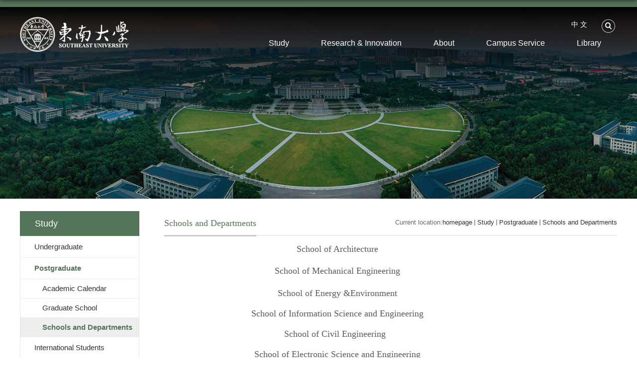

--- FILE ---
content_type: text/html
request_url: https://www.seu.edu.cn/english/22436/list.htm
body_size: 9852
content:
<!DOCTYPE html>
<html  class="webplus-list"  >
<head>
<meta charset="utf-8">
<meta name="renderer" content="webkit" />
<meta http-equiv="X-UA-Compatible" content="IE=edge,chrome=1">
<meta name="viewport" content="width=device-width,user-scalable=0,initial-scale=1.0, minimum-scale=1.0, maximum-scale=1.0"/>
<title>Schools and Departments</title>
<meta name="keywords" content="Southeast University">
<meta name="description" content="Southeast University" >

<link type="text/css" href="/_css/_system/system.css" rel="stylesheet"/>
<link type="text/css" href="/_js/_portletPlugs/sudyNavi/css/sudyNav.css" rel="stylesheet" />
<link type="text/css" href="/_js/_portletPlugs/datepicker/css/datepicker.css" rel="stylesheet" />
<link type="text/css" href="/_js/_portletPlugs/simpleNews/css/simplenews.css" rel="stylesheet" />

<script language="javascript" src="/_js/jquery.min.js" sudy-wp-context="" sudy-wp-siteId="4"></script>
<script language="javascript" src="/_js2/loadStyle.js" sys-path="/_upload/site/1/style/89/89.css"  site-path="/_upload/site/00/04/4/style/108/108.css" ></script>
<script language="javascript" src="/_upload/site/00/04/4/js/IEscary.js"></script>
<script language="javascript" src="/_js2/grayscale.js"   ></script>
<script language="javascript" src="/_js/jquery.sudy.wp.visitcount.js"></script>
<script type="text/javascript" src="/_js/_portletPlugs/sudyNavi/jquery.sudyNav.js"></script>
<script type="text/javascript" src="/_js/_portletPlugs/datepicker/js/jquery.datepicker.js"></script>
<script type="text/javascript" src="/_js/_portletPlugs/datepicker/js/datepicker_lang_US.js"></script>
<script type="text/javascript" src="/_upload/tpl/0a/5d/2653/template2653/extends/extends.js"></script>
<link href="/_upload/tpl/0a/5d/2653/template2653/favicon.ico" type="image/x-icon" rel="shortcut icon" />
<link rel="stylesheet" href="/_upload/tpl/0a/5d/2653/template2653/style.css" type="text/css" />
<link rel="stylesheet" href="/_upload/tpl/0a/5d/2653/template2653/mobile.css" type="text/css"/>
<link rel="stylesheet" href="/_upload/tpl/0a/5d/2653/template2653/media.css" type="text/css"/>
<!--[if lt IE 9]>
	<script src="/_upload/tpl/0a/5d/2653/template2653/extends/libs/html5.js"></script>
<![endif]-->
</head>
<body class="list">
<!--Start||head-->
<div class="wrapper header" id="header">
	<div class="inner">
		<div class="mod clearfix">
			<a class="navi-aside-toggle"></a>
			<div class="head-left" frag="面板01">
				<!--logo开始-->
				<div class="sitelogo" frag="窗口01" portletmode="simpleSiteAttri">
					<a href="/english/main.htm" title="返回English首页"><img src="/_upload/tpl/0a/5d/2653/template2653/images/logo_sss.png"><span class="sitetitle">English</span></a> 
				</div>
				<!--//logo结束-->
			</div>
			<div class="head-right">
				<div class="site-lang clearfix" frag="窗口02"> 
					<div id="wp_nav_w02"> 

 
<ul class="wp_nav" data-nav-config="{drop_v: 'down', drop_w: 'right', dir: 'y', opacity_main: '1', opacity_sub: '0.8', dWidth: '0'}">
      
     <li class="nav-item i1 "> 
         <a href="http://www.seu.edu.cn/" title="中 文" target="_blank"><span class="item-name">中 文</span></a><i class="mark"></i> 
          
     </li> 
      
</ul> 
 
 
 </div>
				</div>
        	<!--搜索开始-->
			<div class="wp-panel search-panel panel-3" frag="面板33">
            <div class="searchbtn" style="display: block;"></div>
            <div class="wp-window search-window window-3" frag="窗口33" portletmode="search" style="width: 0px;">
                                    <!--搜索组件-->
                    <div class="wp-search clearfix">
                        <form action="/_web/_search/api/search/new.rst?locale=en_US&request_locale=en_US&context=&_p=YXM9NCZ0PTI2NTMmZD0xMDM1OSZwPTImZj0yMzAmbT1TTiZ8Ym5uQ29sdW1uVmlydHVhbE5hbWU9MjMwJg__" method="post" target="_blank">
                            <div class="search-input">
                                <input name="keyword" class="search-title" type="text" placeholder="Search...">
                            </div>
                            <div class="search-btn">
                                <input name="submit" class="search-submit" type="submit" value="">
                            </div>
                        </form>
                    </div><!--//复制以上代码到自定义搜索-->	
                
            </div>
        	</div>
			<!--//搜索结束-->	
			</div>
<!--Start||nav-->
<div class="wrapper nav wp-navi" id="nav">
		<div class="wp-panel">
			<div class="wp-window" frag="窗口1">
				
					<div class="navi-slide-head clearfix">
						<h3 class="navi-slide-title">导航</h3>
						<a class="navi-slide-arrow"></a> 
					</div>
					
					<ul class="wp-menu" data-nav-aside='{"title":"导航","index":0}'>
						
						<li class="menu-item i1"><a class="menu-link" href="#" target="_self">Study</a>
							
							<em class="menu-switch-arrow"></em>
							<ul class="sub-menu ">
								
								<li class="sub-item i1-1"><a class="sub-link" href="#" target="_self">Undergraduate</a>
							<em class="menu-switch-arrow"></em>
							<ul class="sub-menu ">
								
								<li class="sub-item i1-1-1"><a class="sub-link" href="/english/22429/list.htm" target="_self">Academic Calendar</a></li>
								
								<li class="sub-item i1-1-2"><a class="sub-link" href="http://webplus.seu.edu.cn/jwcen/main.psp" target="_self">Academic  Affair Office</a></li>
								
								<li class="sub-item i1-1-3"><a class="sub-link" href="http://xsc.seu.edu.cn/" target="_self">Student Affair  Office</a></li>
								
								<li class="sub-item i1-1-4"><a class="sub-link" href="/english/22432/list.htm" target="_self">Schools and Departments</a></li>
								
								<li class="sub-item i1-1-5"><a class="sub-link" href="/english/22433/list.htm" target="_self">Art Center</a></li>
								
							</ul>
							</li>
								
								<li class="sub-item i1-2"><a class="sub-link" href="#" target="_self">Postgraduate</a>
							<em class="menu-switch-arrow"></em>
							<ul class="sub-menu ">
								
								<li class="sub-item i1-2-1"><a class="sub-link" href="/english/22434/list.htm" target="_self">Academic Calendar</a></li>
								
								<li class="sub-item i1-2-2"><a class="sub-link" href="http://seugs.seu.edu.cn/yjs_en/main.htm" target="_self">Graduate School</a></li>
								
								<li class="sub-item i1-2-3"><a class="sub-link" href="/english/22436/list.htm" target="_self">Schools and Departments</a></li>
								
							</ul>
							</li>
								
								<li class="sub-item i1-3"><a class="sub-link" href="#" target="_self">International Students</a>
							<em class="menu-switch-arrow"></em>
							<ul class="sub-menu ">
								
								<li class="sub-item i1-3-1"><a class="sub-link" href="http://cis.seu.edu.cn/weneralwnformation/list.htm" target="_self">New Students</a></li>
								
								<li class="sub-item i1-3-2"><a class="sub-link" href="https://cis.seu.edu.cn/wtudentswctivities/list2.htm" target="_self">Current Students</a></li>
								
								<li class="sub-item i1-3-3"><a class="sub-link" href="http://oic.seu.edu.cn/oicenglish/main.htm" target="_self">International Cooperation</a></li>
								
								<li class="sub-item i1-3-4"><a class="sub-link" href="http://cis.seu.edu.cn/13921/list.htm" target="_self">Chinese Center</a></li>
								
								<li class="sub-item i1-3-5"><a class="sub-link" href="http://cis.seu.edu.cn/13922/list.htm" target="_self">Confucius Institute</a></li>
								
							</ul>
							</li>
								
							</ul>
							
						</li>
						
						<li class="menu-item i2"><a class="menu-link" href="#" target="_self">Research & Innovation</a>
							
							<em class="menu-switch-arrow"></em>
							<ul class="sub-menu ">
								
								<li class="sub-item i2-1"><a class="sub-link" href="/english/22404/list.htm" target="_self">Schools & Colleges</a>
							<em class="menu-switch-arrow"></em>
							<ul class="sub-menu ">
								
								<li class="sub-item i2-1-1"><a class="sub-link" href="http://arch.seu.edu.cn/jz_en/main.htm" target="_blank">School of Architecture</a></li>
								
								<li class="sub-item i2-1-2"><a class="sub-link" href="http://me.seu.edu.cn/jx_en/main.htm" target="_blank">School of Mechanical Engineering</a></li>
								
								<li class="sub-item i2-1-3"><a class="sub-link" href="http://power.seu.edu.cn/ny_en/" target="_blank">School of Energy &Environment</a></li>
								
								<li class="sub-item i2-1-4"><a class="sub-link" href="http://radio.seu.edu.cn/newenglish/" target="_blank">School of Information Science and Engineering</a></li>
								
								<li class="sub-item i2-1-5"><a class="sub-link" href="http://civil.seu.edu.cn/tm_en/main.htm" target="_blank">School of Civil Engineering</a></li>
								
								<li class="sub-item i2-1-6"><a class="sub-link" href="http://electronic.seu.edu.cn/dz_en/" target="_blank">School of Electronic Science and Engineering</a></li>
								
								<li class="sub-item i2-1-7"><a class="sub-link" href="http://math.seu.edu.cn/mathen/" target="_blank">School of Mathematics</a></li>
								
								<li class="sub-item i2-1-8"><a class="sub-link" href="https://automation.seu.edu.cn/#" target="_blank">School of Automation</a></li>
								
								<li class="sub-item i2-1-9"><a class="sub-link" href="https://cse.seu.edu.cn/" target="_blank">School of Computer Science and Engineering</a></li>
								
								<li class="sub-item i2-1-10"><a class="sub-link" href="http://physics.seu.edu.cn/english/" target="_blank">School of Physics</a></li>
								
								<li class="sub-item i2-1-11"><a class="sub-link" href="/englishweb/_t386/main.htm" target="_blank">School of Biological Science & Medical Engineering</a></li>
								
								<li class="sub-item i2-1-12"><a class="sub-link" href="http://smse.seu.edu.cn/" target="_blank">School of Materials Science & Engineering</a></li>
								
								<li class="sub-item i2-1-13"><a class="sub-link" href="/_s16/_t14/main.htm" target="_blank">School of Humanities</a></li>
								
								<li class="sub-item i2-1-14"><a class="sub-link" href="http://em.seu.edu.cn/jg_en/" target="_blank">School of Economics & Management</a></li>
								
								<li class="sub-item i2-1-15"><a class="sub-link" href="http://ee.seu.edu.cn/eeen/" target="_blank">School of Electrical Engineering</a></li>
								
								<li class="sub-item i2-1-16"><a class="sub-link" href="http://sfl.seu.edu.cn/wy_en/" target="_blank">School of Foreign Languages</a></li>
								
								<li class="sub-item i2-1-17"><a class="sub-link" href="https://tyx.seu.edu.cn/tyx_en/https://tyx.seu.edu.cn/tyx_en/" target="_blank">Department of Physical Education</a></li>
								
								<li class="sub-item i2-1-18"><a class="sub-link" href="http://chem.seu.edu.cn/chem_en/" target="_blank">School of Chemistry and Chemical Engineering</a></li>
								
								<li class="sub-item i2-1-19"><a class="sub-link" href="https://tc.seu.edu.cn/jt_en/" target="_blank">School of Transportation</a></li>
								
								<li class="sub-item i2-1-20"><a class="sub-link" href="https://ins.seu.edu.cn/yk_english/main.htm" target="_blank">School of Instrument Science & Engineering</a></li>
								
								<li class="sub-item i2-1-21"><a class="sub-link" href="http://arts.seu.edu.cn/art_eng/" target="_blank">School of Arts</a></li>
								
								<li class="sub-item i2-1-22"><a class="sub-link" href="http://law.seu.edu.cn/fxyenglish/main.htm" target="_blank">School of Law</a></li>
								
								<li class="sub-item i2-1-23"><a class="sub-link" href="http://med.seu.edu.cn/en/" target="_blank">Medical School</a></li>
								
								<li class="sub-item i2-1-24"><a class="sub-link" href="http://gw.seu.edu.cn/eng/" target="_blank">School of Public Health</a></li>
								
								<li class="sub-item i2-1-25"><a class="sub-link" href="https://wjx.seu.edu.cn/wjxen/" target="_blank">Chien-Shiung Wu College</a></li>
								
								<li class="sub-item i2-1-26"><a class="sub-link" href="https://cis.seu.edu.cn/hwenglish/" target="_blank">College of International Students</a></li>
								
								<li class="sub-item i2-1-27"><a class="sub-link" href="/english/22593/list.htm" target="_blank">College of Software Engineering</a></li>
								
								<li class="sub-item i2-1-28"><a class="sub-link" href="/english/22595/list.htm" target="_blank">School of Marxism</a></li>
								
								<li class="sub-item i2-1-29"><a class="sub-link" href="/english/wchoolwofwwrtificialwwntelligence/list.htm" target="_self">School of Artificial Intelligence</a></li>
								
								<li class="sub-item i2-1-30"><a class="sub-link" href="https://ils.seu.edu.cn/sk_eng/" target="_self">School of Life Science and Technology</a></li>
								
								<li class="sub-item i2-1-31"><a class="sub-link" href="/english/SchoolofStatisticswDataScience/list.htm" target="_self">School of Statistics & Data Science</a></li>
								
							</ul>
							</li>
								
								<li class="sub-item i2-2"><a class="sub-link" href="#" target="_self">Laboratories</a>
							<em class="menu-switch-arrow"></em>
							<ul class="sub-menu ">
								
								<li class="sub-item i2-2-1"><a class="sub-link" href="https://mmw.seu.edu.cn/" target="_self">State Key Lab of Millimeter Waves</a></li>
								
								<li class="sub-item i2-2-2"><a class="sub-link" href="http://ncrl.seu.edu.cn/" target="_self">National Mobile Communication Research Labratory</a></li>
								
								<li class="sub-item i2-2-3"><a class="sub-link" href="http://sklb.seu.edu.cn/" target="_self">State Key Laboratory of Bioelectronics</a></li>
								
							</ul>
							</li>
								
								<li class="sub-item i2-3"><a class="sub-link" href="#" target="_self">Centers</a>
							<em class="menu-switch-arrow"></em>
							<ul class="sub-menu ">
								
								<li class="sub-item i2-3-1"><a class="sub-link" href="http://cfd.seu.edu.cn/jsjx_en/" target="_self">Centers for Faculty Development</a></li>
								
								<li class="sub-item i2-3-2"><a class="sub-link" href="http://sp.seu.edu.cn/kjy_en/" target="_self">Southeast University Science Park</a></li>
								
							</ul>
							</li>
								
							</ul>
							
						</li>
						
						<li class="menu-item i3"><a class="menu-link" href="/english/22379/list.htm" target="_self">About</a>
							
							<em class="menu-switch-arrow"></em>
							<ul class="sub-menu ">
								
								<li class="sub-item i3-1"><a class="sub-link" href="#" target="_self">SEU</a>
							<em class="menu-switch-arrow"></em>
							<ul class="sub-menu ">
								
								<li class="sub-item i3-1-1"><a class="sub-link" href="/english/22456/list.htm" target="_self">Overview</a></li>
								
								<li class="sub-item i3-1-2"><a class="sub-link" href="/english/wistory/list.htm" target="_self">History</a></li>
								
								<li class="sub-item i3-1-3"><a class="sub-link" href="/english/22457/list.htm" target="_self">Emblem</a></li>
								
								<li class="sub-item i3-1-4"><a class="sub-link" href="/english/22458/list.htm" target="_self">Anniversary Day</a></li>
								
								<li class="sub-item i3-1-5"><a class="sub-link" href="/english/22459/list.htm" target="_self">SEU Song</a></li>
								
							</ul>
							</li>
								
								<li class="sub-item i3-2"><a class="sub-link" href="#" target="_self">Campuses</a>
							<em class="menu-switch-arrow"></em>
							<ul class="sub-menu ">
								
								<li class="sub-item i3-2-1"><a class="sub-link" href="http://map.seu.edu.cn/#/home" target="_self">Jiulonghu</a></li>
								
								<li class="sub-item i3-2-2"><a class="sub-link" href="http://map.seu.edu.cn/#/home" target="_self">Sipailou</a></li>
								
								<li class="sub-item i3-2-3"><a class="sub-link" href="http://map.seu.edu.cn/#/home" target="_self">Dingjiaqiao</a></li>
								
								<li class="sub-item i3-2-4"><a class="sub-link" href="http://wx.seu.edu.cn/" target="_self">SEU Wuxi</a></li>
								
								<li class="sub-item i3-2-5"><a class="sub-link" href="http://szyjy.seu.edu.cn/11380/list.htm" target="_self">SEU Suzhou Research Institute</a></li>
								
							</ul>
							</li>
								
								<li class="sub-item i3-3"><a class="sub-link" href="#" target="_self">Alumni</a>
							<em class="menu-switch-arrow"></em>
							<ul class="sub-menu ">
								
								<li class="sub-item i3-3-1"><a class="sub-link" href="http://seuef.seu.edu.cn/seuefenglish/main.htm" target="_self">SEU Education Foundation</a></li>
								
								<li class="sub-item i3-3-2"><a class="sub-link" href="http://seuef.seu.edu.cn/seuefenglish/8392/list.htm" target="_self">What to Support</a></li>
								
								<li class="sub-item i3-3-3"><a class="sub-link" href="http://seuef.seu.edu.cn/seuefenglish/8394/list.htm" target="_self">How to Give</a></li>
								
								<li class="sub-item i3-3-4"><a class="sub-link" href="http://seuef.seu.edu.cn/seuefenglish/8398/list.htm" target="_self">For Donor</a></li>
								
								<li class="sub-item i3-3-5"><a class="sub-link" href="http://seuef.seu.edu.cn/seuefenglish/8388/list.htm" target="_self">About SEUEF</a></li>
								
							</ul>
							</li>
								
							</ul>
							
						</li>
						
						<li class="menu-item i4"><a class="menu-link" href="#" target="_self">Campus  Service</a>
							
							<em class="menu-switch-arrow"></em>
							<ul class="sub-menu ">
								
								<li class="sub-item i4-1"><a class="sub-link" href="http://bwc.seu.edu.cn/" target="_self">Security</a></li>
								
								<li class="sub-item i4-2"><a class="sub-link" href="http://zwc.seu.edu.cn/" target="_self">Logistics Service</a></li>
								
								<li class="sub-item i4-3"><a class="sub-link" href="http://rsc.seu.edu.cn/rsc_en/" target="_self">Personnel Management</a>
							<em class="menu-switch-arrow"></em>
							<ul class="sub-menu ">
								
								<li class="sub-item i4-3-1"><a class="sub-link" href="http://rsc.seu.edu.cn/rsc_en/" target="_self">Department of Human Resources</a></li>
								
								<li class="sub-item i4-3-2"><a class="sub-link" href="http://rsc.seu.edu.cn/rsc_en/22019/list.htm" target="_self">Job Opportunities</a></li>
								
								<li class="sub-item i4-3-3"><a class="sub-link" href="http://rsc.seu.edu.cn/rsc_en/22018/list.htm" target="_self">Contact Us</a></li>
								
							</ul>
							</li>
								
							</ul>
							
						</li>
						
						<li class="menu-item i5"><a class="menu-link" href="#" target="_self">Library</a>
							
							<em class="menu-switch-arrow"></em>
							<ul class="sub-menu ">
								
								<li class="sub-item i5-1"><a class="sub-link" href="http://lib.seu.edu.cn/seu_en/" target="_self">About</a>
							<em class="menu-switch-arrow"></em>
							<ul class="sub-menu ">
								
								<li class="sub-item i5-1-1"><a class="sub-link" href="http://lib.seu.edu.cn/seu_en/list.php?fid=5" target="_self">About The Library</a></li>
								
								<li class="sub-item i5-1-2"><a class="sub-link" href="http://lib.seu.edu.cn/seu_en/list.php?fid=6" target="_self">Main Building Layout</a></li>
								
								<li class="sub-item i5-1-3"><a class="sub-link" href="http://lib.seu.edu.cn/seu_en/list.php?fid=7" target="_self">Opening Hours</a></li>
								
								<li class="sub-item i5-1-4"><a class="sub-link" href="http://lib.seu.edu.cn/seu_en/list.php?fid=8" target="_self">Department Introduction</a></li>
								
							</ul>
							</li>
								
								<li class="sub-item i5-2"><a class="sub-link" href="http://lib.seu.edu.cn/seu_en/list.php?fid=10" target="_self">Resources</a>
							<em class="menu-switch-arrow"></em>
							<ul class="sub-menu ">
								
								<li class="sub-item i5-2-1"><a class="sub-link" href="http://www.libopac.seu.edu.cn:8080/opac/search_more.php" target="_self">Collection Directory</a></li>
								
								<li class="sub-item i5-2-2"><a class="sub-link" href="http://lib.seu.edu.cn/seu_en/list.php?fid=10" target="_self">Databases</a></li>
								
								<li class="sub-item i5-2-3"><a class="sub-link" href="http://lib.seu.edu.cn/seu_en/list.php?fid=12" target="_self">Digital Book</a></li>
								
								<li class="sub-item i5-2-4"><a class="sub-link" href="http://10.9.4.30/" target="_self">Multimedia Resources</a></li>
								
								<li class="sub-item i5-2-5"><a class="sub-link" href="http://lib.seu.edu.cn/seu_en/list.php?fid=14" target="_self">Southeast Special</a></li>
								
							</ul>
							</li>
								
								<li class="sub-item i5-3"><a class="sub-link" href="http://lib.seu.edu.cn/seu_en/list.php?fid=15" target="_self">Service</a>
							<em class="menu-switch-arrow"></em>
							<ul class="sub-menu ">
								
								<li class="sub-item i5-3-1"><a class="sub-link" href="http://lib.seu.edu.cn/seu_en/list.php?fid=15" target="_self">Book Borrowing</a></li>
								
								<li class="sub-item i5-3-2"><a class="sub-link" href="http://lib.seu.edu.cn/seu_en/list.php?fid=16" target="_self">Reference</a></li>
								
								<li class="sub-item i5-3-3"><a class="sub-link" href="http://lib.seu.edu.cn/seu_en/list.php?fid=17" target="_self">Teaching Support</a></li>
								
								<li class="sub-item i5-3-4"><a class="sub-link" href="http://lib.seu.edu.cn/seu_en/list.php?fid=18" target="_self">Research Support</a></li>
								
							</ul>
							</li>
								
							</ul>
							
						</li>
						
					</ul>
					
				
			</div>
		</div>
</div>
<!--aside导航-->
<div class="wp-navi-aside" id="wp-navi-aside">
  <div class="aside-inner">
    <div class="navi-aside-wrap"></div>
  </div>
  <div class="navi-aside-mask"></div>
</div>
<!--End||nav-->
		</div>
	</div>
</div>
<!--End||head-->
<!--Start||focus-->
<div class="wp-wrapper" id="container-1">
	<div class="wp-inner" frag="面板84">
		<div class="l-banner" frag="窗口84" portletmode="simpleColumnAttri">
			
				<img border="0" style="margin:0 auto;" src="" data-imgsrc="/_upload/tpl/0a/5d/2653/template2653/images/list_banner.jpg">
			
		</div>
	</div>
</div>
<!--End||focus-->
<!--Start||content-->
<div class="wrapper" id="l-container">
	<div class="inner">
		<div class="mod clearfix">
			<div class="col_menu">
				<div class="col_menu_head">
					<h3 class="col_name" frag="窗口3" portletmode="simpleColumnAnchor">
						<span class="col_name_text">
						<span class='Column_Anchor'>Study</span>
						</span>
					</h3>
					<a class="column-switch"></a>
				</div>
				<div class="col_menu_con" frag="面板4">
					<div class="col_list" frag="窗口4" portletmode="simpleColumnList">
						
							
							<ul class="wp_listcolumn list-paddingleft-2">
								
								<li class="wp_column column-1 ">     
										<a title="Undergraduate" class="col_item_link " href="#"><span class="column-name">Undergraduate</span></a>
								</li>
								<li class="wp_column column-2 parent">     
										<a title="Postgraduate" class="col_item_link parent" href="#"><span class="column-name">Postgraduate</span></a>      
									<ul class="sub_list list-paddingleft-2">
										
										<li class="sub-item column-2-1 ">             
												<a title="Academic Calendar" class="sub-item-link " href="/english/22434/list.htm" target="_self"><span class="column-name">Academic Calendar</span></a>               
										</li>
										<li class="sub-item column-2-2 ">             
												<a title="Graduate School" class="sub-item-link " href="http://seugs.seu.edu.cn/yjs_en/main.htm" target="_self"><span class="column-name">Graduate School</span></a>               
										</li>
										<li class="sub-item column-2-3 selected">             
												<a title="Schools and Departments" class="sub-item-link selected" href="/english/22436/list.htm" target="_self"><span class="column-name">Schools and Departments</span></a>               
										</li>
									</ul>
								</li>
								<li class="wp_column column-3 ">     
										<a title="International Students" class="col_item_link " href="#"><span class="column-name">International Students</span></a>
								</li>
							</ul>
										
						
					</div>
				</div>
					<div class="post post11 post-74 mbox" frag="窗口74">
						<div class="tt">
							<h3 class="tit"><span class="title selected" frag="标题">hotspot</span> </h3>
							<!--<div class="more_btn" frag="按钮" type="更多"> <span class="more_text" frag="按钮内容">MORE&gt;&gt;</span></div>-->
						</div>			
						<div class="con news_tu">
							<div id="wp_news_w74"> 

								<ul class="news_list clearfix">
									
									<li class="news n1">
										<div class="news_box clearfix">
											<div class="news_wz">
												<div class="news_con">
													<div class="news_title"><a href='/english/2026/0117/c34221a552914/page.htm' target='_blank' title='SEU Research Achievements Selected as Top Three Advances among China&apos;s Space Station “Microgravity Fluids and Thermophysics”'>SEU Research Achievements Selected as Top Three Advances among China&apos;s Space Station “Microgravity Fluids and Thermophysics”</a></div>
													<div class="news_time">
														<span class="times">2026-01-17</span>
													</div>
												</div>
											</div>
										</div>
									</li>
									
									<li class="news n2">
										<div class="news_box clearfix">
											<div class="news_wz">
												<div class="news_con">
													<div class="news_title"><a href='/english/2026/0104/c34221a550950/page.htm' target='_blank' title='SEU’s “Skylark” Glasses Core Technology—Polarization Volume Grating (PVG) Waveguide Achieves Pilot-Scale Production'>SEU’s “Skylark” Glasses Core Technology—Polarization Volume Grating (PVG) Waveguide Achieves Pilot-Scale Production</a></div>
													<div class="news_time">
														<span class="times">2026-01-04</span>
													</div>
												</div>
											</div>
										</div>
									</li>
									
									<li class="news n3">
										<div class="news_box clearfix">
											<div class="news_wz">
												<div class="news_con">
													<div class="news_title"><a href='/english/2025/1231/c34221a550500/page.htm' target='_blank' title='SEU Historical Architecture Archives Included in the First Batch of the “Jiangsu Archives Documentary Heritage List”'>SEU Historical Architecture Archives Included in the First Batch of the “Jiangsu Archives Documentary Heritage List”</a></div>
													<div class="news_time">
														<span class="times">2025-12-31</span>
													</div>
												</div>
											</div>
										</div>
									</li>
									
									<li class="news n4">
										<div class="news_box clearfix">
											<div class="news_wz">
												<div class="news_con">
													<div class="news_title"><a href='/english/2025/1231/c34221a550476/page.htm' target='_blank' title='The 10th International Youth Scholars Forum of Southeast University Opens'>The 10th International Youth Scholars Forum of Southeast University Opens</a></div>
													<div class="news_time">
														<span class="times">2025-12-31</span>
													</div>
												</div>
											</div>
										</div>
									</li>
									
								</ul>
							</div> 

						</div>
					</div>
			</div>
			<div class="col_news">
				<div class="col_news_box">
					<div class="col_news_head">
						<ul class="col_metas clearfix" frag="窗口5" portletmode="simpleColumnAttri">
						   
							<li class="col_path"><span class="path_name">Current location:</span><a href="/english/main.htm" target="_self">homepage</a><span class='possplit'>&nbsp;&nbsp;</span><a href="#" target="_self">Study</a><span class='possplit'>&nbsp;&nbsp;</span><a href="#" target="_self">Postgraduate</a><span class='possplit'>&nbsp;&nbsp;</span><a href="/english/22436/list.htm" target="_self">Schools and Departments</a></li>
							<li class="col_title"><h2>Schools and Departments</h2></li>
						   
						</ul>
					</div>
					<div class="col_news_con  post-71" >
						<div class="col_news_list listcon tu_text">
							<div frag="窗口6" portletmode="simpleList">
							   
<div class="wp_single wp_column_article" id="wp_column_article"> 
     <div class="wp_entry"> 
         <div class="wp_articlecontent"> 
             <div id="wp_content_w6_0" class="paging_content" style="display:"> 
<table width="695" height="790" style="width:695px;height:790px;"><tbody><tr height="19"><td width="693" height="19"><p style="text-align:center;"><a href="http://arch.seu.edu.cn/jz_en/main.htm" target="_blank" sudyfile-attr="{'title':'School&nbsp;of&nbsp;Architecture'}"><span style="font-family:times new roman;font-size:18px;">School&nbsp;of&nbsp;Architecture</span></a></p></td></tr><tr height="48"><td width="693" height="48"><p style="text-align:center;"><a href="http://me.seu.edu.cn/jx_en/main.htm" target="_blank" sudyfile-attr="{'title':'School&nbsp;of&nbsp;Mechanical&nbsp;Engineering'}"><span style="font-family:times new roman;font-size:18px;">School&nbsp;of&nbsp;Mechanical&nbsp;Engineering</span></a></p></td></tr><tr height="19"><td width="693" height="19"><p style="text-align:center;"><a href="http://power.seu.edu.cn/ny_en/" target="_blank"><span style="font-family:times new roman;font-size:18px;">School&nbsp;of&nbsp;Energy&nbsp;&amp;Environment</span></a></p></td></tr><tr height="19"><td width="693" height="19"><p style="text-align:center;"><a href="http://radio.seu.edu.cn/newenglish/" target="_blank" sudyfile-attr="{'title':'School&nbsp;of&nbsp;Information&nbsp;Science&nbsp;and&nbsp;Engineering'}"><span style="font-family:times new roman;font-size:18px;">School&nbsp;of&nbsp;Information&nbsp;Science&nbsp;and&nbsp;Engineering</span></a></p></td></tr><tr height="25"><td width="693" height="25"><p style="text-align:center;"><a href="http://civil.seu.edu.cn/tm_en/main.htm" target="_blank"><span style="font-family:times new roman;font-size:18px;">School&nbsp;of&nbsp;Civil&nbsp;Engineering </span></a></p></td></tr><tr height="19"><td width="693" height="19"><p style="text-align:center;"><a href="http://electronic.seu.edu.cn/dz_en/" target="_blank"><span style="font-family:times new roman;font-size:18px;">School&nbsp;of&nbsp;Electronic&nbsp;Science&nbsp;and&nbsp;Engineering</span></a></p></td></tr><tr height="19"><td width="693" height="19"><p style="text-align:center;"><a href="http://math.seu.edu.cn/mathen/" target="_self" sudyfile-attr="{'title':'只支持选中一个链接时生效'}"><span style="font-family:times new roman;font-size:18px;">School of Mathematics</span></a></p></td></tr><tr height="19"><td width="693" height="19"><p style="text-align:center;"><a href="http://automation.seu.edu.cn/En/" target="_blank" sudyfile-attr="{'title':'School&nbsp;of&nbsp;Automation'}" textvalue="School&nbsp;of&nbsp;Automation"><span style="font-family:times new roman;font-size:18px;">School&nbsp;of&nbsp;Automation</span></a></p></td></tr><tr height="19"><td width="693" height="19"><p style="text-align:center;"><a href="http://cse.seu.edu.cn/en/index.html" target="_blank"><span style="font-family:times new roman;font-size:18px;">School&nbsp;of&nbsp;Computer&nbsp;Science&nbsp;and&nbsp;Engineering</span></a></p></td></tr><tr height="19"><td width="693" height="19"><p style="text-align:center;"><a href="http://10.2.8.188/english/" target="_blank" sudyfile-attr="{'title':'School of Physics'}" textvalue="School of Physics"><span style="font-family:times new roman;font-size:18px;">School of Physics</span></a></p></td></tr><tr height="19"><td width="693" height="19"><p style="text-align:center;"><span style="font-family:times new roman;font-size:16px;"><a href="http://bme.seu.edu.cn/englishweb/_t386/main.htm" target="_blank" style="font-size:18px;">School&nbsp;of&nbsp;Biological&nbsp;Science&nbsp;&amp;&nbsp;Medical&nbsp;Engineering</a></span></p></td></tr><tr height="19"><td width="693" height="19"><p style="text-align:center;"><a href="http://smse.seu.edu.cn/cl_en/" target="_blank" sudyfile-attr="{'title':'School&nbsp;of&nbsp;Materials&nbsp;Science&nbsp;&amp;&nbsp;Engineering'}"><span style="font-family:times new roman;font-size:16px;">School&nbsp;of&nbsp;Materials&nbsp;Science&nbsp;&amp;&nbsp;Engineering</span></a></p></td></tr><tr height="32"><td width="693" height="32"><p style="text-align:center;"><span style="font-family:times new roman;font-size:16px;"><a href="http://rwxy.seu.edu.cn/_t14/main.htm" target="_blank" style="font-size:18px;">School&nbsp;of&nbsp;Humanities</a></span></p></td></tr><tr height="24"><td width="693" height="24"><p style="text-align:center;"><a href="http://em.seu.edu.cn/jg_en/" target="_blank"><span style="font-family:times new roman;font-size:18px;">School&nbsp;of&nbsp;Economics&nbsp;&amp;&nbsp;Management</span></a></p></td></tr><tr height="21"><td width="693" height="21"><p style="text-align:center;"><a href="http://ee.seu.edu.cn/eeen/" target="_blank"><span style="font-family:times new roman;font-size:18px;">School&nbsp;of&nbsp;Electrical&nbsp;Engineering</span></a></p></td></tr><tr height="26"><td width="693" height="26"><p style="text-align:center;"><a href="http://sfl.seu.edu.cn/wy_en/" target="_blank"><span style="font-family:times new roman;font-size:18px;">School&nbsp;of&nbsp;Foreign&nbsp;Languages</span></a></p></td></tr><tr height="19"><td width="693" height="19"><p style="text-align:center;"><span style="font-family:times new roman;font-size:16px;"><a href="http://tyx.seu.edu.cn/tyx_en/main.htm" target="_blank" style="font-size:18px;">Department&nbsp;of&nbsp;Physical&nbsp;Education</a></span></p></td></tr><tr height="19"><td width="693" height="19"><p style="text-align:center;"><a href="http://chem.seu.edu.cn/chem_en/" target="_blank"><span style="font-family:times new roman;font-size:18px;">School&nbsp;of&nbsp;Chemistry&nbsp;and&nbsp;Chemical&nbsp;Engineering</span></a></p></td></tr><tr height="19"><td width="693" height="19"><p style="text-align:center;"><span style="font-family:times new roman;font-size:16px;"><a href="http://tc.seu.edu.cn/jt_en/_t394/main.htm" target="_blank" style="font-size:18px;">School&nbsp;of&nbsp;Transportation</a></span></p></td></tr><tr height="19"><td width="693" height="19"><p style="text-align:center;"><span style="font-family:times new roman;font-size:16px;"><a href="http://ins.seu.edu.cn/yqkx_en/main.htm" target="_blank" style="font-size:18px;">School&nbsp;of&nbsp;Instrument&nbsp;Science&nbsp;&amp;&nbsp;Engineering</a></span></p></td></tr><tr height="19"><td width="693" height="19"><p style="text-align:center;"><a href="http://arts.seu.edu.cn/art_eng/" target="_blank"><span style="font-family:times new roman;font-size:18px;">School&nbsp;of&nbsp;Arts</span></a></p></td></tr><tr height="19"><td width="693" height="19"><p style="text-align:center;"><a href="http://law.seu.edu.cn/fxyenglish/main.htm" target="_blank"><span style="font-family:times new roman;font-size:18px;">School&nbsp;of&nbsp;Law</span></a></p></td></tr><tr height="19"><td width="693" height="19"><p style="text-align:center;"><a href="http://med.seu.edu.cn/en/" target="_blank" sudyfile-attr="{'title':'Medical&nbsp;School'}" textvalue="Medical&nbsp;School"><span style="font-family:times new roman;font-size:16px;"><span style="font-size:18px;">Medical&nbsp;School</span></span></a></p></td></tr><tr height="19"><td width="693" height="19"><p style="text-align:center;"><a href="http://gw.seu.edu.cn/eng/" target="_blank" sudyfile-attr="{'title':'School&nbsp;of&nbsp;Public&nbsp;Health'}" textvalue="School&nbsp;of&nbsp;Public&nbsp;Health"><span style="font-family:times new roman;font-size:16px;"><span style="font-size:18px;">School&nbsp;of&nbsp;Public&nbsp;Health</span></span></a></p></td></tr><tr height="19"><td width="693" height="19"><p style="text-align:center;"><a href="http://webplus.seu.edu.cn/_s197/main.psp" target="_blank" sudyfile-attr="{'title':'Chien-Shiung&nbsp;Wu&nbsp;College'}" textvalue="Chien-Shiung&nbsp;Wu&nbsp;College"><span style="font-family:times new roman;font-size:16px;"><span style="font-size:18px;">Chien-Shiung&nbsp;Wu&nbsp;College</span></span></a></p></td></tr><tr height="19"><td width="693" height="19"><p style="text-align:center;"><span style="font-family:times new roman;font-size:16px;"><a href="http://cis.seu.edu.cn/" target="_blank" style="font-size:18px;">College&nbsp;of&nbsp;International&nbsp;Students</a></span></p></td></tr><tr height="19"><td width="693" height="19"><p style="text-align:center;"><a href="http://cose.seu.edu.cn/2018/0413/c18013a212894/page.htm" target="_blank" sudyfile-attr="{'title':'College&nbsp;of&nbsp;Software&nbsp;Engineering'}"><span style="font-family:times new roman;font-size:16px;"><span style="font-size:18px;">College&nbsp;of&nbsp;Software&nbsp;Engineering</span></span></a></p></td></tr><tr height="19"><td width="693" height="19"><p style="text-align:center;"><span style="font-family:times new roman;font-size:16px;"><a href="http://ic.seu.edu.cn/_t75/2236/list.htm" target="_blank" style="font-size:18px;">School&nbsp;of&nbsp;Integrated&nbsp;Circuits</a></span></p></td></tr><tr height="19"><td width="693" height="19"><p style="text-align:center;"><span style="font-family:times new roman;font-size:16px;"><a href="http://marxism.seu.edu.cn/" target="_blank" style="font-size:18px;">School&nbsp;of&nbsp;Marxism</a></span></p><p style="font-size:18px;font-family:times new roman;text-align:center;"><a href="http://cyber.seu.edu.cn/wa_en/" target="_blank" sudyfile-attr="{'title':'只支持选中一个链接时生效'}">School of Cyber Science and Engineering</a></p><p style="font-size:18px;font-family:times new roman;text-align:center;"><br /></p></td></tr></tbody></table><p><br /></p>
</div> 
 
         </div> 
     </div> 
</div> 

							</div>
						</div>
					</div>
				</div>
			</div>
			<div class="clear"></div>
		</div>
	</div>
</div>
<!--End||content-->
<!--Start||footer-->
<div class="wrapper footer" id="footer">
<div class="footermain">
	<div class="inner">
    <div class="wp-link" frag="窗口22">
				
					
					<ul class="wp-link">
						
						<li class="link-item i1"><a class="menu-link" href="/english/22391/list.htm" target="_self">top links</a>
							
							<ul class="sub-link">
								
								<li class="link-item i1-1"><a class="sub-link" href="http://map.seu.edu.cn/assets/html/changebrowser.html" target="_self">Campus map</a></li>
								
								<li class="link-item i1-2"><a class="sub-link" href="http://webplus.seu.edu.cn/english/_t1875/22456/list.psp" target="_self">About SEU</a></li>
								
								<li class="link-item i1-3"><a class="sub-link" href="http://seuaa.seu.edu.cn/" target="_self">Donation</a></li>
								
							</ul>
							
						</li>
						
						<li class="link-item i2"><a class="menu-link" href="/english/22392/list.htm" target="_self">students</a>
							
							<ul class="sub-link">
								
								<li class="link-item i2-1"><a class="sub-link" href="http://webplus.seu.edu.cn/jwcen/main.psp" target="_self">Undergraduate</a></li>
								
								<li class="link-item i2-2"><a class="sub-link" href="http://seugs.seu.edu.cn/yjs_en/main.htm" target="_self">Postgraduate</a></li>
								
								<li class="link-item i2-3"><a class="sub-link" href="http://cis.seu.edu.cn/" target="_self">International Students</a></li>
								
							</ul>
							
						</li>
						
						<li class="link-item i3"><a class="menu-link" href="/english/22393/list.htm" target="_self">staff</a>
							
							<ul class="sub-link">
								
								<li class="link-item i3-1"><a class="sub-link" href="http://rsc.seu.edu.cn/rsc_en/" target="_self">Human Resources</a></li>
								
								<li class="link-item i3-2"><a class="sub-link" href="http://rsc.seu.edu.cn/rsc_en/22019/list.htm" target="_self">Job Opportunities</a></li>
								
								<li class="link-item i3-3"><a class="sub-link" href="http://rsc.seu.edu.cn/rsc_en/22018/list.htm" target="_self">Contacts</a></li>
								
							</ul>
							
						</li>
						
						<li class="link-item i4"><a class="menu-link" href="/english/22394/list.htm" target="_self">library</a>
							
							<ul class="sub-link">
								
								<li class="link-item i4-1"><a class="sub-link" href="http://lib.seu.edu.cn/seu_en/" target="_self">About</a></li>
								
								<li class="link-item i4-2"><a class="sub-link" href="http://lib.seu.edu.cn/seu_en/list.php?fid=10" target="_self">Resources</a></li>
								
								<li class="link-item i4-3"><a class="sub-link" href="http://lib.seu.edu.cn/seu_en/list.php?fid=15" target="_self">Service</a></li>
								
							</ul>
							
						</li>
						
						<li class="link-item i5"><a class="menu-link" href="/english/22395/list.htm" target="_self">Alumni</a>
							
							<ul class="sub-link">
								
								<li class="link-item i5-1"><a class="sub-link" href="http://seuef.seu.edu.cn/seuefenglish/main.htm" target="_self">Education Foundatioin</a></li>
								
								<li class="link-item i5-2"><a class="sub-link" href="http://seuef.seu.edu.cn/seuefenglish/8392/list.htm" target="_self">What to Support</a></li>
								
								<li class="link-item i5-3"><a class="sub-link" href="http://seuef.seu.edu.cn/seuefenglish/main.htm" target="_self">How to Give</a></li>
								
							</ul>
							
						</li>
						
					</ul>
					
				
			</div>
		<div class="mod clearfix">
			<div class="foot-left" frag="窗口90" portletmode="simpleSiteAttri"><span class='Site_Name'>English</span></div>
			<div class="foot-right" frag="窗口91">
				<div class="shares">
					<div id="wp_news_w91"> 

						<ul>
							
							<li class="i1">
								<a href="/english/2021/0526/c22403a372654/page.htm" target="_blank"></a>
								<div class="con"></div>
							</li>
						   
							<li class="i2">
								<a href="/english/2021/0526/c22403a372653/page.htm" target="_blank"></a>
								<div class="con"></div>
							</li>
						   
							<li class="i3">
								<a href="/english/2018/1206/c22403a253724/page.htm" target="_blank"></a>
								<div class="con"></div>
							</li>
						   
							<li class="i4">
								<a href="/english/2018/1206/c22403a253723/page.htm" target="_blank"></a>
								<div class="con"></div>
							</li>
						   
							<li class="i5">
								<a href="/english/2018/1206/c22403a253722/page.htm" target="_blank"></a>
								<div class="con"></div>
							</li>
						   
							<li class="i6">
								<a href="/english/2018/1206/c22403a253721/page.htm" target="_blank"></a>
								<div class="con"></div>
							</li>
						   
						</ul>
					</div> 

				</div>
			</div>
		</div>
	</div>
</div>
</div>
<!--End||footer-->
<div class="subnavs" style="display:none;">
<div class="post1" frag="窗口81" portletmode="simpleNews" configs="{'c8':'0','c42':'320','c25':'320','c30':'0','c29':'1','c22':'0','c23':'1','c34':'300','c20':'0','c31':'0','c16':'1','c3':'3','c2':'序号,标题,发布时间','c27':'480','c43':'0','c17':'0','c5':'_blank','c24':'240','c32':'','c26':'1','c37':'1','c28':'640','c40':'1','c15':'0','c14':'1','c44':'0','c33':'500','c10':'50','c18':'yyyy-MM-dd','c36':'0','c1':'1','c6':'15','c19':'yyyy-MM-dd','c21':'0','c4':'1','c35':'-1:-1','c39':'300','c38':'100','c7':'1','c12':'0','c9':'0','c11':'1','c13':'200','c41':'240'}" contents="{'c2':'1', 'c1':'/Study/infos'}">		
	<div id="wp_news_w81"> 

		<div class="subdatas">
			<ul class="sub-menu imgs">
				
				<li class="sub-item n1"><div class="nav_box clearfix"><a href="/_redirect?siteId=4&columnId=22444&articleId=253877"><img src="/_upload/article/images/ad/3a/025daca54c8e85926042cc3b9ef3/760ce28c-6b4d-408e-8ded-8aa2de9a6274_s.jpg"/><div class="title">Campuses</div><div class="text"></div></a></div></li>
				
				<li class="sub-item n2"><div class="nav_box clearfix"><a href="/_redirect?siteId=4&columnId=22444&articleId=253876"><img src="/_upload/article/images/ef/6b/8e0be9d544bc9dea853b9065b744/92365dfe-d7a7-40b5-ac67-3d7d35a55c58_s.jpg"/><div class="title">International Students</div><div class="text">Students come from over 100 countries to study at SEU</div></a></div></li>
				
				<li class="sub-item n3"><div class="nav_box clearfix"><a href="/_redirect?siteId=4&columnId=22444&articleId=253875"><img src="/_upload/article/images/b5/5c/3549b6c2425899ea63243c3fdb0d/6aac0d2f-9453-47c3-91a8-e91db415fd7f_s.jpg"/><div class="title">SEU-Monash</div><div class="text">SEU-Monash Joint Graduate School is the first </div></a></div></li>
				
			</ul>	
		</div>
	</div> 

</div>
<div class="post2" frag="窗口82" portletmode="simpleNews" configs="{'c8':'0','c42':'320','c25':'320','c30':'0','c29':'1','c22':'0','c23':'1','c34':'300','c20':'0','c31':'0','c16':'1','c3':'3','c2':'序号,标题,发布时间','c27':'480','c43':'0','c17':'0','c5':'_blank','c24':'240','c32':'','c26':'1','c37':'1','c28':'640','c40':'1','c15':'0','c14':'1','c44':'0','c33':'500','c10':'50','c18':'yyyy-MM-dd','c36':'0','c1':'1','c6':'-1','c19':'yyyy-MM-dd','c21':'0','c4':'1','c35':'-1:-1','c39':'300','c38':'100','c7':'1','c12':'0','c9':'0','c11':'1','c13':'200','c41':'240'}" contents="{'c2':'0', 'c1':'/Research & Innovation/infos'}">		
	<div id="wp_news_w82"> 

		<div class="subdatas">
			<ul class="sub-menu imgs">
				
				<li class="sub-item n1"><div class="nav_box clearfix"><a href="/english/2018/1207/c22451a253880/page.htm"><img src="/_upload/article/images/af/37/af63a8364b0284b6dc87fa83ddd2/166a6dc6-345d-405c-bd70-0b2c3755dc2b_s.jpg"/><div class="title">Academicians</div><div class="text">Southeast University has 12 academicians of the Chinese Academy of Sciences and Academy of Engineering.</div></a></div></li>
				
				<li class="sub-item n2"><div class="nav_box clearfix"><a href="http://oic.seu.edu.cn/oicenglish/main.htm"><img src="/_upload/article/images/b1/a1/fbea1ca94e92976d8ce49ebd5e23/2dec265a-3a8a-41ad-9c3d-08d2352ceb65_s.jpg"/><div class="title">International Office</div><div class="text">Southeast University is one of the internationally influential universities in China. </div></a></div></li>
				
				<li class="sub-item n3"><div class="nav_box clearfix"><a href="http://sp.seu.edu.cn/kjy_en/"><img src="/_upload/article/images/d4/fa/e8a7168446c7bf4e7eb23409a1c6/4f3aaf89-087a-4ab2-88f4-591d137aea4a_s.jpg"/><div class="title">Science Park</div><div class="text">National Science Park of Southeast University (SEUSP) is one of China’s first 15 pilot and first 22 authorized national university science parks accredited by the Ministry of Science and Technology and the Ministry of Education. </div></a></div></li>
				
			</ul>	
		</div>
	</div> 

</div>
<div class="post3" frag="窗口83" portletmode="simpleNews" configs="{'c8':'0','c42':'320','c25':'320','c30':'0','c29':'1','c22':'0','c23':'1','c34':'300','c20':'0','c31':'0','c16':'1','c3':'3','c2':'序号,标题,发布时间','c27':'480','c43':'0','c17':'0','c5':'_blank','c24':'240','c32':'','c26':'1','c37':'1','c28':'640','c40':'1','c15':'0','c14':'1','c44':'0','c33':'500','c10':'50','c18':'yyyy-MM-dd','c36':'0','c1':'1','c6':'-1','c19':'yyyy-MM-dd','c21':'0','c4':'1','c35':'-1:-1','c39':'300','c38':'100','c7':'1','c12':'0','c9':'0','c11':'1','c13':'200','c41':'240'}" contents="{'c2':'0', 'c1':'/About/infos'}">		
	<div id="wp_news_w83"> 

		<div class="subdatas">
			<ul class="sub-menu imgs">
				
				<li class="sub-item n1"><div class="nav_box clearfix"><a href="#" ><img src="/_upload/article/images/e8/70/9595204843f1a24678403fa35447/82698d64-abd2-4afb-8a2e-010a04cd569a_s.jpg"/><div class="title">Motto of SEU</div><div class="text"> “Strive for Perfection” is to perfect oneself, care for others, pursue the perfection, and maintain excellence. </div></a></div></li>
				
				<li class="sub-item n2"><div class="nav_box clearfix"><a href="/_redirect?siteId=4&columnId=22455&articleId=253882" ><img src="/_upload/article/images/59/94/4b1110884a10a661cd7bf813df70/ea4d50a7-27e7-4589-b12e-aa05df6c19ff_s.jpg"/><div class="title">Education Foundation</div><div class="text">SEUEF receives increasing sponsorship and endowment from domestic and foreign enterprises, social organizations and alumni.</div></a></div></li>
				
				<li class="sub-item n3"><div class="nav_box clearfix"><a href="/_redirect?siteId=4&columnId=22455&articleId=253881" ><img src="/_upload/article/images/9d/56/4cc90bf44ab59550ca1dbd6d9584/558e3a97-d1cb-486a-8505-2cd2692c6860_s.jpg"/><div class="title">Archives</div><div class="text">The Archives was founded on 20th Octobor,1986 and is among the oldest archives of higher education institutes</div></a></div></li>
				
			</ul>	
		</div>
	</div> 

</div>
<div class="post4" frag="窗口844" portletmode="simpleNews" configs="{'c8':'0','c42':'320','c25':'320','c30':'0','c29':'1','c22':'0','c23':'1','c34':'300','c20':'0','c31':'0','c16':'1','c3':'3','c2':'序号,标题,发布时间','c27':'480','c43':'0','c17':'0','c5':'_blank','c24':'240','c32':'','c26':'1','c37':'1','c28':'640','c40':'1','c15':'0','c14':'1','c44':'0','c33':'500','c10':'50','c18':'yyyy-MM-dd','c36':'0','c1':'1','c6':'-1','c19':'yyyy-MM-dd','c21':'0','c4':'1','c35':'-1:-1','c39':'300','c38':'100','c7':'1','c12':'0','c9':'0','c11':'1','c13':'200','c41':'240'}" contents="{'c2':'0', 'c1':'/Campus  Service/infos'}">		
	<div id="wp_news_w844"> 

		<div class="subdatas">
			<ul class="sub-menu imgs">
				
				<li class="sub-item n1"><div class="nav_box clearfix"><a href="/_redirect?siteId=4&columnId=22491&articleId=253890" ><img src="/_upload/article/images/76/cd/f29b5b744d88acfd7ecce05e7341/e8c51176-aa3d-4f2b-9864-7ca796cf043e_s.jpg"/><div class="title">Campuses maps</div><div class="text">SEU has campuses such as Sipailou,Jiulonghu and Dingjiaqiao, covering a total area of 392 hectares.</div></a></div></li>
				
				<li class="sub-item n2"><div class="nav_box clearfix"><a href="/_redirect?siteId=4&columnId=22491&articleId=253889" ><img src="/_upload/article/images/5c/49/eaf330e5415ab7c0d9a853d5789d/c8cbb835-11c9-4570-b5a1-4c43817144d0_s.jpg"/><div class="title">Development Council</div><div class="text">SEUDV is to strengthen communication between Southeast University and the community.</div></a></div></li>
				
				<li class="sub-item n3"><div class="nav_box clearfix"><a href="/_redirect?siteId=4&columnId=22491&articleId=253888" ><img src="/_upload/article/images/99/33/9c1c3d944267b954a3c9021ebf9b/6dfca1b0-d7d3-4390-a6dc-0f35ca31f98a_s.jpg"/><div class="title">Medical Service</div><div class="text">SEU has school hospital and Zhongda Hospital.</div></a></div></li>
				
			</ul>	
		</div>	
	</div> 

</div>
<div class="post5" frag="窗口85" portletmode="simpleNews" configs="{'c8':'0','c42':'320','c25':'320','c30':'0','c29':'1','c22':'0','c23':'1','c34':'300','c20':'0','c31':'0','c16':'1','c3':'3','c2':'序号,标题,发布时间','c27':'480','c43':'0','c17':'0','c5':'_blank','c24':'240','c32':'','c26':'1','c37':'1','c28':'640','c40':'1','c15':'0','c14':'1','c44':'0','c33':'500','c10':'50','c18':'yyyy-MM-dd','c36':'0','c1':'1','c6':'-1','c19':'yyyy-MM-dd','c21':'0','c4':'1','c35':'-1:-1','c39':'300','c38':'100','c7':'1','c12':'0','c9':'0','c11':'1','c13':'200','c41':'240'}" contents="{'c2':'0', 'c1':'/Library/infos'}">
	<div id="wp_news_w85"> 

		<div class="subdatas">
			<ul class="sub-menu imgs">
				
				<li class="sub-item n1"><div class="nav_box clearfix"><a href="/english/2018/1207/c22483a253874/page.htm" ><img src="/_upload/article/images/d0/9c/743f816240088e5268d4f9114765/7c79c572-8d73-4d74-983b-5fbcedd0e0f1_s.jpg"/><div class="title">Mengfang Library</div><div class="text">Mengfang Library of Southeast University is one of the oldest university libraries in China.</div></a></div></li>
				
				<li class="sub-item n2"><div class="nav_box clearfix"><a href="/_redirect?siteId=4&columnId=22483&articleId=253873" ><img src="/_upload/article/images/03/52/9d26722a4d58856fa1e234893de4/f92afc6d-e5a8-4b6a-9312-e4056f5f0b07_s.jpg"/><div class="title">Liwenzheng Library</div><div class="text">The library has an existing building area of 66,900 square meters. It has a total of 4,914 seats. </div></a></div></li>
				
				<li class="sub-item n3"><div class="nav_box clearfix"><a href="/_redirect?siteId=4&columnId=22483&articleId=253872" ><img src="/_upload/article/images/b8/e4/8ebefa80444490b7fe4b0aa4bae5/2a418828-888b-4b7b-a765-5cdccd81415b_s.jpg"/><div class="title">Sipailou Library</div><div class="text">The library of Sipailou Campus serves teachers and students in the campus.</div></a></div></li>
				
			</ul>	
		</div>	
	</div> 

</div>
<div class="tels">
	<div class="post" frag="窗口89" portletmode="simpleNews" configs="{'c8':'1','c42':'320','c25':'320','c30':'0','c29':'1','c22':'0','c23':'1','c34':'300','c20':'0','c31':'0','c16':'0','c3':'6','c2':'序号,标题,发布时间,内容','c27':'480','c43':'0','c17':'1','c5':'_blank','c24':'240','c32':'','c26':'1','c37':'1','c28':'640','c40':'1','c15':'0','c14':'0','c44':'0','c33':'500','c10':'50','c18':'yyyy-MM-dd','c36':'0','c1':'1','c6':'15','c19':'yyyy-MM-dd','c21':'1','c4':'1','c35':'-1:-1','c39':'300','c38':'100','c7':'1','c12':'0','c9':'0','c11':'1','c13':'200','c41':'240'}" contents="{'c2':'0', 'c1':'/Campus  Service/Tels'}">
		<div id="wp_news_w89"> 

		<div class="subdatas">
			<ul class="sub-menu">
				
				<li class="sub-item n1"><div class="nav_box clearfix"><p >Jiulonghu Campus<br /></p><p >General Duty Office 52090050&nbsp;</p><p><br /></p><p >Security Office</p><p >Jiulonghu 52090110</p><p >Dingjiaqiao 83272438</p><p >Sipailou 83793110</p><p >Xiaozhuang 85325416</p></div></li>
				
			</div>
		</div> 

	</div>
</div>
<div class="telss">
	<div class="post" frag="窗口891" portletmode="simpleNews" configs="{'c8':'1','c42':'320','c25':'320','c30':'0','c29':'1','c22':'0','c23':'1','c34':'300','c20':'0','c31':'0','c16':'0','c3':'6','c2':'序号,标题,发布时间,内容','c27':'480','c43':'0','c17':'1','c5':'_blank','c24':'240','c32':'','c26':'1','c37':'1','c28':'640','c40':'1','c15':'0','c14':'0','c44':'0','c33':'500','c10':'50','c18':'yyyy-MM-dd','c36':'0','c1':'1','c6':'15','c19':'yyyy-MM-dd','c21':'1','c4':'1','c35':'-1:-1','c39':'300','c38':'100','c7':'1','c12':'0','c9':'0','c11':'1','c13':'200','c41':'240'}" contents="{'c2':'0', 'c1':'/Campus  Service/Tels_r'}">
		<div id="wp_news_w891"> 

		<div class="subdatas">
			<ul class="sub-menu">
				
				<li class="sub-item n1"><div class="nav_box clearfix"><p><span >Logistics Management</span><span >&nbsp;52090308</span></p><p >School Infirmary 52090120
</p></div></li>
				
			</div>
		</div> 

	</div>
</div>
</div>
</body>
<script type="text/javascript" src="/_upload/tpl/0a/5d/2653/template2653/js/comcus.js"></script>
<script type="text/javascript" src="/_upload/tpl/0a/5d/2653/template2653/js/list.js"></script>
<script type="text/javascript" src="/_upload/tpl/0a/5d/2653/template2653/js/app.js"></script>
<script type="text/javascript">
$(function(){
	// 初始化SDAPP
	new SDAPP({
		"menu":{
			type:"slide,aside"
		}
	});
$("#nav .menu-item.i2 .sub-menu>.sub-item.i2-1>.sub-menu>.sub-item").each(function(index,el){
if(index>5){
$(this).addClass("ss").hide();
}
})
$("#nav .menu-item.i2 .sub-menu>.sub-item.i2-1>.sub-menu>.sub-item").parent().append('<li class="sub-item more"><a class="sub-link" href="http://www.seu.edu.cn/english/22378/list.htm">more>></a></li>');
//$("#nav .menu-item.i2 .sub-menu>.sub-item.i2-1>.sub-menu .more").click(function(){
//$(this).siblings(".ss").show();
//$(this).hide();
//})
});
</script>
</html>

 <img src="/_visitcount?siteId=4&type=2&columnId=22436" style="display:none" width="0" height="0"/>

--- FILE ---
content_type: text/css
request_url: https://www.seu.edu.cn/_upload/tpl/0a/5d/2653/template2653/style.css
body_size: 8704
content:
@charset "utf-8";blockquote,body,button,caption,dd,div,dl,dt,fieldset,figure,form,h1,h2,h3,h4,h5,h6,hr,html,input,legend,li,menu,ol,p,pre,table,td,textarea,th,ul{margin:0;padding:0}
address,article,aside,details,figcaption,figure,footer,header,hgroup,menu,nav,section{display:block}
table{border-collapse:collapse;border-spacing:0}
caption,th{text-align:left;font-weight:400}
abbr,body,fieldset,html,iframe,img{border:0;word-break:break-all;word-wrap:break-word}
img{vertical-align:top}
html{overflow-x:hidden}
address,cite,dfn,em,i,var{font-style:normal}
[hidefocus],summary{outline:0}
li{list-style:none}
h1,h2,h3,h4,h5,h6,small{font-size:100%}
sub,sup{font-size:83%}
code,kbd,pre,samp{font-family:inherit}
q:after,q:before{content:none}
textarea{overflow:auto;resize:none}
label,summary{cursor:default}
a,button{cursor:pointer}
b,em,h1,h2,h3,h4,h5,h6,strong{font-weight:700}
a,a:hover,del,ins,s,u{text-decoration:none}
body,button,input,keygen,legend,select,textarea{font:13px/1 arial,\5b8b\4f53;color:#333;outline:0}
:focus{outline:0}
.none{display:none}
.wcb{width:100%;height:30px;border:2px dashed #97cbe0}
.hidden{visibility:hidden}
.clear{width:100%;height:0;line-height:0;font-size:0;overflow:hidden;clear:both;display:block}
.clearfix:after{clear:both;content:".";display:block;height:0;visibility:hidden}
.clearfix{display:block}
.icon{display:inline-block;width:32px;height:32px;vertical-align:middle;background:url(images/icon.png) no-repeat}
body:before{content:"";position:fixed;top:-10px;left:0;z-index:110;width:100%;height:10px;-webkit-box-shadow:0 0 10px rgba(0,0,0,.8);-moz-box-shadow:0 0 10px rgba(0,0,0,.8);box-shadow:0 0 10px rgba(0,0,0,.8)}
::-webkit-input-placeholder{color:#ccc}
:-moz-placeholder{color:#ccc}
::-moz-placeholder{color:#ccc}
:-ms-input-placeholder{color:#ccc}
body{line-height:1;font-size:13px;font-family:Arial;color:#333;word-break:break-all;word-wrap:break-word}
p{line-height:1.75}
a{color:#3b3b3b;text-decoration:none;transition:all .4s ease-in-out}
a:hover{color:#48723a}
.wrapper{width:100%;margin:0 auto}
.wrapper .inner{width:1200px;margin:0 auto}
#headtop{background:#666}
.headtop .top-left{float:left}
.headtop .top-right{float:right}
#header{border-top:14px solid #55755a;background-image:linear-gradient(#020202,transparent);position:absolute;top:0;z-index:1}
#header .inner{min-height:240px}
.header .sitelogo{float:left;margin-top:20px}
.header .sitetitle{display:none;margin-top:28px;margin-left:10px;font-size:32px;font-weight:700;color:#fff}
.header .head-left{float:left;display:inline-block}
.header .head-main{float:left;margin-top:10px}
.header .head-right{float:right;margin-top:20px;padding-left:200px}
.site-rale ul li.links{float:left}
.site-rale ul li.links a{line-height:35px;padding:0 12px 0 12px;padding-left:19px;font-size:13px;color:#cad3d4;background:url(images/icon_role.png) no-repeat}
.site-rale ul li.links a:hover{color:#fff}
.site-rale ul li.links.i1 a{background-position:0 0}
.site-rale ul li.links.i2 a{background-position:-90px 0}
.site-rale ul li.links.i3 a{background-position:-187px 0}
.site-rale ul li.links.i4 a{background-position:-269px 0}
.site-lang{float:left;margin-right:50px}
.site-lang ul{float:right}
.site-lang ul li.links{float:left}
.site-lang ul li.links a{line-height:35px;margin:0 5px;font-size:13px;color:#cad3d4}
.site-lang ul li.links a:hover{color:#fff}
.nav .sub-menu>.sub-item:nth-child(2n){border-top:6px solid #587559}
.nav .sub-menu.imgs.hover .sub-item{border-top-color:#ffd238}
.nav .wp-menu>.menu-item>.sub-menu>.sub-item>.sub-link{padding:10px 5px;line-height:20px;border-bottom:1px solid #000}
#nav{float:right;width:auto}
#nav .inner .wp-panel .navbg{position:absolute;z-index:-1;left:0;right:0;top:0;bottom:0;width:auto;height:100%;background:#fff;opacity:.7}
#nav .nav_left{float:left}
#nav .nav_right{float:left;position:relative;margin-left:200px}
#nav .inner .wp-panel .navbg{position:absolute;z-index:-1;left:0;right:0;top:0;bottom:0;width:auto;height:100%;background:#fff;opacity:.7}
.nav .wp-menu{margin:0 auto;position:relative}
.nav .wp-menu .menu-item{display:inline-block;float:left}
.nav .wp-menu .menu-item.i1{background:0 0}
.nav .wp-menu .menu-item a>.menu-switch-arrow{display:none;width:20px;height:20px;background:url(images/nav_j.png) no-repeat center center;vertical-align:middle}
.nav .wp-menu .menu-item a.menu-link{display:inline-block;padding:0 32px;line-height:42px;color:#fff;font-size:16px}
.nav .wp-menu .menu-item a.hover,.nav .wp-menu .menu-item.hover a.menu-link{background-color:transparent;text-decoration:none;color:#fff}
.nav .sub-menu{display:none;position:absolute;right:0;top:42px;z-index:100;background:#fff;width:1200px;overflow:hidden;height:300px}
.nav .sub-menu .sub-item{float:left;width:33.3%;position:relative;border-top:6px solid #ffd238;border-bottom:0 solid #bdbdbd;padding:0 10px;box-sizing:border-box;max-height:300px}
.nav .sub-menu .sub-item .nav_box{min-height:223px;height:125px;border-top:1px solid #a5a5a5;border-left:1px solid #bdbdbd;padding:20px 10px 50px 30px;box-shadow:0 2px 6px #dbdbdb inset;overflow:hidden}
.nav .sub-menu .sub-item a{display:block;color:#537258;height:auto;line-height:20px;padding:0 5px;font-size:15px;font-family:"Helvetica bold";font-weight:700;background:0 0;word-break:keep-all;word-wrap:break-word}
.nav .sub-menu .sub-item a:hover,.nav .sub-menu .sub-item.hover,.nav .sub-menu .sub-item.hover>a{color:#0a0a0a;background-color:#fff;display:block}
.nav .sub-menu .sub-menu{display:inline-block!important;top:10px;width:auto;position:relative;min-height:146px;overflow:hidden;background:0 0;height:229px}
.nav .sub-menu .sub-menu .sub-item{width:100%;margin:4px 0;padding:0;border-top:0!important;border-bottom:0}
.nav .sub-menu .sub-menu .sub-item a{font-weight:400;font-size:12px;white-space:inherit;display:block;word-break:keep-all;word-wrap:break-word}
.nav .sub-menu .sub-menu .sub-item .nav_box{min-height:0;height:auto;border-top:0;border-left:0;padding:0;box-shadow:inherit}
.nav .sub-menu .sub-menu .sub-item .nav_box p{line-height:20px;color:#537258;font-size:12px}
.nav .wp-menu>.menu-item>ul.sub-menu{width:600px;padding-right:600px;box-shadow:2px 4px 30px #5e5e5e}
.nav .sub-menu.imgs{right:0;padding:0!important;box-shadow:0 0 0!important}
.nav .sub-menu.imgs .sub-item .nav_box{border-right:0;padding:20px 10px 36px 10px;box-shadow:0 0 0 #dbdbdb inset;border-left:0;min-height:237px}
.nav .sub-menu.imgs .sub-item.n1 .nav_box{border-left:1px solid #bdbdbd}
.nav .sub-menu.imgs .sub-item.n2 .nav_box{border-right:0}
.nav .sub-menu.imgs .sub-item.n3 .nav_box{border-right:1px solid #bdbdbd}
.nav .sub-menu.imgs .sub-item a{background:0 0}
.nav .sub-menu.imgs img{margin-bottom:10px;width:168px;height:auto}
.nav .sub-menu.imgs .title{margin-bottom:10px;text-align:center}
.nav .sub-menu.imgs .text{height:83px;font-size:12px;font-weight:400;display:-webkit-box;-webkit-box-orient:vertical;-webkit-line-clamp:4;overflow:hidden;word-break:keep-all;word-wrap:break-word}
.nav .sub-menu.imgs .sub-item{padding:0;border-top:6px solid #587559}
.nav .sub-menu .sub-item.i5-1{background:url(images/nav_bg111.jpg) no-repeat center bottom}
.nav .sub-menu a:hover{text-decoration:underline}
.nav .sub-menu.imgs>.sub-item:nth-child(2n){border-top:6px solid #ffd238}
#banner .inner{width:100%;text-align:center;position:relative}
.main1{background: url(images/main1.png) no-repeat right top;padding-bottom:120px;position: relative;}
.main1 .inner{padding:10px 0 0}
.main1 .ml{float:left;width:360px;padding-top:8px}
.main1 .mc{float:left;width:380px;margin-left:30px}
.main1 .mr{float:right;width:346px}
.main4{background:#eee}
.main4 .inner{padding:15px 0 0}
.main4 .ml{float:left;width:530px}
.main4 .mr{float:right;padding-top:25px}
.post .tt{display:inline-block;width:100%;border-bottom:0 solid #e6e6e6}
.post .tt .tit{display:inline-block;float:left;font-size:16px;font-weight:400}
.post .tt .tit .title{display:block;line-height:42px;color:#424242;font-family:Arial}
.post .tt .tit .name{display:none;line-height:16px;color:#333}
.post .con{margin:0 auto}
.post .con .wp_article_list .list_item{border-bottom:1px dashed #ccc}
.post .con .wp_article_list .list_item .Article_Index{background:url(images/li.gif) no-repeat center}
.post .more_btn{display:inline-block;line-height:200px;float:right}
.post .more_btn .more_text,.post .more_btn a{font-size:22px;cursor:pointer;color:#365b29;font-style:italic;font-weight:700;text-decoration:underline}
.post .more_btn a{color:#666}
.post .more_btn a:hover{color:#666}
.post1 .tt .tit .title{display:inline-block;font-size:50px;font-weight:700;color:#557559;cursor:pointer;line-height:200px}
.post1 .tt .tit .title.selected{color:#55755a}
.post1 .more_btn a{color:#1826a5}
.post2 .tt .tit{padding-left:24px;background:url(images/new1_icon.png) no-repeat left center}
.post2 .tt .tit .title{font-size:16px;font-weight:700;color:#18267d;cursor:pointer}
.post3 .tt{width:100%;text-align:center}
.post3 .tt .tit{float:none}
.post3 .tt .tit .title{font-weight:700;color:#1b2ea3}
.post3 .more_btn{margin-left:10px;line-height:20px;float:none}
.post4 .tt{border-bottom:1px solid #57b8ef}
.post4 .tt .tit{border-bottom:0}
.post4 .tt .tit .title{display:inline-block;margin-right:20px;color:#333;border-bottom:3px solid #fff;cursor:pointer}
.post4 .tt .tit .title.selected{border-bottom:3px solid #0074b3;color:#000}
.post4 .more_btn a{color:#1826a5}
.post5{background:#1826a5}
.post5 .tt{float:left;width:120px;margin-right:-120px;position:relative}
.post5 .tt .tit{float:none;margin-top:26px;width:100%;font-size:18px}
.post5 .tt .tit .title{text-align:center;color:#fff}
.post5 .more_btn{display:inline-block;position:absolute;left:0;right:0;bottom:-54px;z-index:100;height:auto;text-align:center;margin-top:0}
.post5 .more_btn a{line-height:45px;color:#fff}
.post5 .con{padding:0;position:relative}
.post5 .con .conbox{margin-left:120px;padding-left:15px;background:#fff}
.news_list li.news{line-height:34px;padding-left:0}
.news_list li.news span.news_title{float:left}
.news_list li.news span.news_title img{vertical-align:middle}
.news_list li.news span.news_meta{float:right;margin-left:2px;color:#9c9c9c}
.news_list li.news .news_icon,.news_list li.news .news_time{display:inline-block;margin:0 auto;border:0 solid red}
.news_list li.news .news_text{line-height:22px;color:#666;word-break:break-all;word-wrap:break-word}
.news_list li.news .news_bg{position:absolute;left:0;bottom:0;right:0;height:30px;background:#000;opacity:.7;filter:Alpha(opacity=70)}
.news_list li.news p{line-height:34px}
.rili .con{padding:5px 0}
.rili .news_list li.news{margin-top:0}
.rili .news_list li.news .news_date{float:left;width:60px;height:28px;line-height:28px;margin-top:3px;margin-right:-70px;font-family:"Microsoft YaHei";border-radius:4px;background:#146cc1;text-align:center;vertical-align:middle}
.rili .news_list li.news .news_date .news_year{display:inline-block;padding:0 4px;font-size:18px;color:#fff}
.rili .news_list li.news .news_date .news_days{display:inline-block;height:26px;padding:0 6px;font-size:14px;color:#18267d;border-radius:0 4px 4px 0;background:#fff;vertical-align:top;border:1px solid #146cc1}
.rili .news_list li.news .news_wz{width:100%}
.rili .news_list li.news .news_wz .news_con{margin-left:70px}
.rili .news_list li.news .news_title{line-height:34px;margin-top:0;font-size:14px;color:#000}
.rili .news_list li.news .news_text{line-height:20px;margin-top:0;font-size:12px;color:#666}
.rili2 .con{padding:5px 0}
.rili2 .news_list li.news{margin-bottom:10px;padding-bottom:10px;border-bottom:1px solid #ccc}
.rili2 .news_list li.news.n1{margin-top:10px;border-bottom:1px solid #ccc}
.rili2 .news_list li.news .news_date{float:left;width:60px;margin-right:-70px;background:#00707a;text-align:center}
.rili2 .news_list li.news .news_date .news_year{line-height:30px;font-size:22px;color:#fff;background-color:#949494;transition:all .4s ease-in-out}
.rili2 .news_list li.news .news_date .news_days{line-height:30px;font-size:12px;color:#6b6b6b;background-color:#e3e4e6}
.rili2 .news_list li.news .news_wz{width:100%}
.rili2 .news_list li.news .news_wz .news_con{margin-left:70px;padding:4px 0}
.rili2 .news_list li.news .news_title{line-height:23px;margin-top:4px;font-size:15px;color:#000}
.rili2 .news_list li.news:hover .news_date .news_year{background-color:#0945a8;transition:all .4s ease-in-out}
.rili2 .news_list li.news:hover .news_date .news_days{background-color:#e3e4e6}
.news_text .news_list li.news{margin-bottom:10px}
.news_text .news_list li.news .news_title{line-height:24px;font-size:15px}
.news_text .news_list li.news .news_text{line-height:22px;font-size:13px}
.news_text .news_list li.news .news_time{line-height:28px;font-size:13px}
.news_tu .con{padding:12px 0}
.news_tu .news_list{margin:0 -10px}
.news_tu .news_list li.news{float:left;width:25%}
.news_tu .news_list li.news .news_box{margin:0 10px;transition:all .4s ease-in-out}
.news_tu .news_list li.news .news_box:hover{opacity:.85;filter:Alpha(opacity=85)}
.news_tu .news_list li.news .news_imgs{padding-top:75%;background-color:#efefef;position:relative;overflow:hidden}
.news_tu .news_list li.news .news_imgs img{width:100%;height:auto;position:absolute;left:0;top:0;right:0;bottom:0;margin:auto;max-width:100%}
.news_tu .news_list li.news .news_title{line-height:45px;height:45px;overflow:hidden;text-overflow:ellipsis;white-space:nowrap;font-size:14px}
.tu_text .news_list li.news{margin-bottom:10px}
.tu_text .news_list li.news .news_imgs{float:left;width:160px;margin-right:-175px}
.tu_text .news_list li.news .news_imgs a{height:120px;display:table-cell;vertical-align:middle;background-color:#efefef}
.tu_text .news_list li.news .news_imgs img{width:100%;height:auto}
.tu_text .news_list li.news .news_wz{width:100%}
.tu_text .news_list li.news .news_wz .news_con{margin-left:175px;padding:0 0;position:relative}
.tu_text .news_list li.news .news_title{line-height:24px;font-size:15px}
.tu_text .news_list li.news .news_text{line-height:22px;font-size:12px}
.tu_text .news_list li.news .news_time{line-height:26px;font-size:12px}
.link_text{margin-bottom:0}
.link_text .news_list{margin:0 -5px}
.link_text .news_list li.news{float:left;width:20%;text-align:center}
.link_text .news_list li.news .news_box{margin:0 5px}
.link_text .news_list li.news .link_icon{display:inline-block;width:100%;background-color:#1b2ea3}
.link_text .news_list li.news .link_icon:hover{background-color:#666}
.link_text .news_list li.news .link_con{display:block;line-height:30px;color:#fff}
.link_icon{margin-bottom:0}
.link_icon .news_list{margin:0 -10px}
.link_icon .news_list li.news{float:left;width:20%;text-align:center;border:none}
.link_icon .news_list li.news .news_box{margin:0 10px}
.link_icon .news_list li.news .link_icon{display:inline-block;width:100%;background-color:#1b2ea3;opacity:1;filter:Alpha(opacity=100)}
.link_icon .news_list li.news .link_icon:hover{background-color:#1b2ea3;opacity:.8;filter:Alpha(opacity=80)}
.link_icon .news_list li.news .link_icon .icon{width:35px;height:34px;margin:10px 0;border:0 solid red}
.link_icon .news_list li.news.i1 .link_icon .icon{background-position:0 0}
.link_icon .news_list li.news.i2 .link_icon .icon{background-position:-86px 0}
.link_icon .news_list li.news.i3 .link_icon .icon{background-position:-169px 0}
.link_icon .news_list li.news.i4 .link_icon .icon{background-position:-258px 0}
.link_icon .news_list li.news.i5 .link_icon .icon{background-position:-335px 0}
.link_icon .news_list li.news.i6 .link_icon .icon{background-position:-421px 0}
.link_icon .news_list li.news.i7 .link_icon .icon{background-position:-86px 0}
.link_icon .news_list li.news.i8 .link_icon .icon{background-position:-86px 0}
.link_icon .news_list li.news .link_con{display:block;line-height:30px;color:#000}
.l-banner{height:400px;background-position:center center;background-repeat:no-repeat;text-align:center;background-size:cover}
.l-banner img{display:none;height:100%;vertical-align:top}
#l-container .inner{padding:25px 00px}
#d-container .inner{background:#fff}
.col_menu{width:240px;float:left;margin-right:-240px;position:relative}
.col_menu .l-qh{margin-bottom:10px}
.col_menu .col_menu_head{background:#55755a}
.col_menu .col_menu_head h3.col_name{font-size:18px;font-weight:400;color:#fff}
.col_menu .col_menu_head h3.col_name .col_name_text{display:block;line-height:50px;padding:0 5px 0 30px}
.col_menu .col_menu_con{border:1px solid #e4e4e4}
.col_list .wp_listcolumn{border-top:0 solid #2867a0;border-bottom:0 solid #fff}
.col_list .wp_listcolumn .wp_column a{color:#333;font-size:15px;font-weight:400;background:0 0;border-top:0 solid #fff;border-bottom:1px solid #f6eaea}
.col_list .wp_listcolumn .wp_column a .column-name{padding:5px 0 5px 28px;line-height:32px}
.col_list .wp_listcolumn .wp_column a.selected,.col_list .wp_listcolumn .wp_column a:hover{color:#55755a;background:#eee}
.col_list .wp_listcolumn .wp_column a.selected span.column-name{color:#55755a}
.col_list .wp_listcolumn .wp_subcolumn .wp_column a{color:#454545;background:0 0;border-top:1px solid #fff;border-bottom:1px solid #bbb}
.col_list .wp_listcolumn .wp_column.parent>a .column-name{font-weight:700;color:#55755a}
.col_list .wp_listcolumn .wp_column .sub_list a{color:#333;border-top:1px solid #eee;margin-top:-1px}
.col_list .wp_listcolumn .sub_list a .column-name{display:inline-block;line-height:28px;padding:5px 10px 5px 44px;cursor:pointer}
.col_list .wp_listcolumn .sub_list a:hover,.col_list .wp_listcolumn .wp_column a.selected{font-weight:700;font-weight:700;color:#55755a}
.col_list .wp_listcolumn .sub_list .sub_list a .column-name{padding:5px 10px 5px 60px;cursor:pointer}
.col_list .wp_listcolumn .sub_list .sub_list a :hover,.col_list .wp_listcolumn .sub_list .sub_list a.selected{font-weight:700;color:#55755a}
.col_news{width:100%;min-height:500px;float:right}
.col_news .col_news_box{margin-left:290px}
.col_news_head{border-bottom:1px solid #dbdbdb}
.col_metas .col_title{display:inline-block;float:left;height:48px;line-height:48px}
.col_metas .col_title h2{display:inline-block;font-size:18px;font-family:"Microsoft yahei";font-weight:400;color:#55755a;border-bottom:3px solid #cbcbcb}
.col_metas .col_path{display:inline-block;float:right;white-space:nowrap;height:46px;line-height:46px;color:#666}
.col_metas .col_path a{color:#2f2f2f}
.col_news_con{padding:5px 0 10px 0;margin:0 0}
.col_news_list{margin-top:7px}
.col_news_list .wp_entry,.col_news_list .wp_entry p{line-height:1.75;font-size:14px;color:#333}
.col_news_list .wp_entry p{margin-bottom:10px}
.col_news_list .wp_entry table{margin-bottom:4px}
.col_news_list .wp_entry img{max-width:680px}
.infobox{padding:20px 60px;margin:0 auto;width:auto}
.article{padding-top:10px}
.article h1.arti_title{line-height:36px;font-family:"Microsoft YaHei";font-size:22px;text-align:center;color:#000}
.article h2.arti_title{line-height:34px;font-family:"Microsoft YaHei";font-size:17px;text-align:center;color:#1b1b1b}
.article .arti_metas{padding:10px;text-align:center}
.article .arti_metas span{margin:0 5px;font-size:12px;color:#787878}
.article .entry{margin:0 auto;overflow:hidden;margin-top:10px}
.article .entry .read,.article .entry .read p{line-height:1.75;font-size:14px;color:#333}
.article .entry .read p{margin-bottom:10px;word-break: keep-all;overflow-wrap: break-word;}
.article .entry .read img{margin:0 auto;max-width:940px}
.article .entry .read table{margin:0 auto;border:none!important}
#footer .footermain{background:url(images/foot.png) no-repeat center bottom;background-size:cover}
#footer .inner{position:relative}
#footer .inner .mod{border-top:1px solid #596955;padding-bottom:50px}
#footer .inner .foot-left{float:left;padding:12px 0;margin-top:10px}
#footer .inner .foot-right{float:right;margin-top:32px}
#footer .inner p{font-size:12px;line-height:21px;font-weight:400;text-align:left;color:#fff;opacity:.5}
#footer .inner p span{margin:0 3px}
#footer .inner .copyright a{color:#eee}
.search-panel{float:right;clear:right;position:relative;z-index:200}
.searchbtn{position:absolute;width:36px;height:36px;top:0;right:0;cursor:pointer;z-index:120;background:url(images/sous.png) center no-repeat}
.search-window{overflow:hidden;position:absolute;top:0;right:0;z-index:100}
.wp-search .search-input input.search-title{width:100%;height:36px;line-height:36px;border:0;outline:0;background:#55755a;color:#fff;font-size:14px;padding-left:5px}
.wp-search form{display:block}
.wp-search .search-btn{width:36px;height:36px;position:absolute;right:0;top:0}
.wp-search .search-btn input.search-submit{width:100%;height:36px;border:0;outline:0;cursor:pointer;background:url(images/sous.png) center no-repeat}
.shares{text-align:center}
.shares ul{width:auto;margin:0 auto;text-align:right;float:right}
.shares li{float:left;margin:0 6px;position:relative}
.shares li a{display:inline-block;width:29px;height:25px;border:0 solid red;background:url(images/share_icon.png) no-repeat;opacity:.6;filter:Alpha(opacity=60);vertical-align:top}
.shares li a:hover{opacity:1;filter:Alpha(opacity=100)}
.shares li.i1 a{background-position:0 0}
.shares li.i2 a{background-position:-42px 2px}
.shares li.i3 a{background-position:-87px 1px}
.shares li.i4 a{background-position:-137px 0}
.shares li.i5 a{background-position:-181px 0}
.shares li.i6 a{background-position:-225px 0}
.shares li span{display:block;line-height:22px;font-size:12px;color:#d0d4ea;text-align:center}
.shares li .con{display:none;position:absolute;bottom:80px;left:50%;z-index:100;margin-left:-50px;width:100px}
.shares li .con img{width:90px;height:90px;vertical-align:top;background:#fff}
.botlinks .links-wrap{position:relative;float:left;display:inline-block;margin:4px 10px;width:150px;line-height:32px;background:#fff;border:1px solid #d0d0d0}
.botlinks .links-wrap a.links-arrow{display:block;height:32px;line-height:32px;padding:0 25px 0 10px;color:#a1a1a1;background:url(images/arrow.png) no-repeat right top}
.botlinks .links-wrap a.links-arrow:hover,.botlinks .wrap-open a.links-arrow{color:#333;background-position:right bottom;cursor:pointer}
.botlinks .links-wrap .link-items{display:none;position:absolute;left:0;bottom:33px;width:auto;min-width:180px;height:auto;max-height:300px;overflow:auto;overflow-x:hidden;background:#f5f5f5}
.botlinks .links-wrap .link-items a{display:block;line-height:24px;padding:5px 0;color:#444}
.botlinks .links-wrap .link-items a span{display:block;margin:0 6px;white-space:nowrap}
.botlinks .links-wrap .link-items a:hover{color:#fff;background:#55755a;cursor:pointer}
.mbanner .focus .focus-title-bar{bottom:40px;left:40px;margin-left:0}
.mbanner .focus .focus-title-bg{background-color:#000;opacity:.4}
.mbanner .focus .focus-pagination{position:absolute;right:14px;bottom:14px;margin-right:0;z-index:60}
.mbanner .focus .focus-page{display:inline-block;width:9px;height:9px;margin-right:6px;background:#fff}
.mbanner .focus .focus-page-active{width:18px;background:#fff;opacity:1;filter:Alpha(opacity=100)}
.mbanner .focus .focus-navigation{width:58px;height:53px;opacity:.7;background:url(images/slide_next.png) no-repeat;text-indent:-999em}
.mbanner .focus .focus-navigation:hover{opacity:1}
.mbanner .focus .focus-navigation:active{opacity:1}
.mbanner .focus .focus-prev{left:0}
.mbanner .focus .focus-next{right:0;background-position:right top}
.post-11 .focus .focus-title{height:34px;line-height:34px;padding:0 15px;font-size:14px}
.post-11 .focus .focus-title-bar{height:34px;bottom:0;left:0;right:0;margin-left:0}
.post-11 .focus .focus-title-bg{background-color:#000}
.post-11 .focus .focus-pagination{position:absolute;right:14px;bottom:46px}
.post-11 .focus .focus-page{width:20px;height:20px;line-height:20px;font-size:12px;border-radius:0;background-color:#fff;color:#000}
.post-11 .focus .focus-page span{display:block}
.post-11 .focus .focus-page:hover{font-size:13px;color:#000;font-weight:700}
.post-11 .focus .focus-page-active{background-color:#146cc1;color:#fff}
.post-11 .focus .focus-navigation{opacity:.7}
.post-11 .focus .focus-navigation:hover{opacity:1}
.post-11 .focus .focus-navigation:active{opacity:1}
.wrapperinner{position:relative;z-index:1;width:100%;overflow:hidden;-ms-touch-action:none}
.scroller{position:absolute;z-index:1;width:750px;height:160px;-webkit-tap-highlight-color:transparent;-webkit-transform:translateZ(0);-moz-transform:translateZ(0);-ms-transform:translateZ(0);-o-transform:translateZ(0);transform:translateZ(0);-webkit-touch-callout:none;-webkit-user-select:none;-moz-user-select:none;-ms-user-select:none;user-select:none;-webkit-text-size-adjust:none;-moz-text-size-adjust:none;-ms-text-size-adjust:none;-o-text-size-adjust:none;text-size-adjust:none}
.inss .part_xy .item h3{line-height:40px;padding-left:0;font-size:16px;font-weight:400;color:#1567b1;border-bottom:1px solid #cecece}
.inss .part_xy .sub-box{float:left;width:100%;padding-top:0;padding-bottom:5px}
.inss .part_xy .sub-list{margin-right:0}
.inss .part_xy .sub-list .sub-item{float:left;width:33.3%;background:url(images/icon_arrow2.png) no-repeat left center}
.inss .part_xy .sub-list .sub-item a{line-height:35px;padding-left:10px;font-size:14px}
.inss .part_xy .sub-img{display:none;float:right;margin-top:15px;margin-left:-250px;width:240px;min-height:80px}
.inss .part_xy .item.i5 .sub-list .sub-item{width:50%}
.role .part_xy .item{margin-bottom:10px;display:none}
.role .part_xy .item.selected{display:block}
.role .part_xy .item h3{display:none;line-height:46px;padding-left:0;font-size:20px;font-weight:bolder;color:#068358;border-bottom:1px solid #f1f1f1;background:0 0}
.role .part_xy .sub-list{margin-top:15px}
.role .part_xy .sub-list .sub-item{padding-top:10px;padding-bottom:5px;width:auto;border-bottom:1px solid #f1f1f1;word-wrap:break-word;word-break:normal}
.role .part_xy .sub-list .sub-item a{line-height:35px;font-size:15px;white-space:nowrap;font-weight:bolder}
.role .part_xy .sub-list .sub-list{margin-top:10px;margin-left:40px}
.role .part_xy .sub-list .sub-list .sub-item{padding-bottom:5px;padding-top:0;float:left;margin-right:50px;border-bottom:0 solid #f1f1f1}
.role .part_xy .sub-list .sub-list .sub-item a{line-height:35px;font-size:15px;white-space:nowrap;font-weight:400}
#banner .news_imgs,#banner .news_imgs a{min-height:100vh}
#banner .news_title{position:absolute;bottom:0;text-align:center;border-bottom:14px solid #ffd238;width:100%;z-index:3;left:0;white-space:nowrap;overflow:hidden;text-overflow:ellipsis;cursor:pointer}
.main2{position:relative;padding-bottom:200px}
.main2:before{content:"";display:block;width:75%;height:95%;background:#55755a;position:absolute;z-index:-1;border-radius:0 25px 25px 0;left:0;top:0}
.main2:after{content:"";display:block;width:40%;height:95%;background:#ebeee9 url(images/main2.png) no-repeat bottom right;position:absolute;z-index:-2;border-radius:25px 0 0 25px;right:0;bottom:0}
.main2 .inner{width:100%}
.wp-link a{color:#fff}
.wp-link .menu-link{font-size:18px;font-weight:700;line-height:55px;text-transform:uppercase}
.wp-link .sub-link{font-size:16px;line-height:28px}
.wp-link{padding:55px 0;overflow:hidden}
.main3{background: url(images/main4.png) repeat-x center top;background-size: 1920px;}
.main3 .inner{padding-top:30px}
.slick-arrow{background:0 0;border:0;font-size:0;width:124px;height:80px;z-index:2;margin-top:-40px}
button.slick-prev.slick-arrow{position:absolute;left:0;top:50%;background:url(images/bannerl.png) no-repeat center;opacity:0}
button.slick-next.slick-arrow{position:absolute;top:50%;right:0;background:url(images/bannerr.png) no-repeat center;opacity:0}
.mbanner:hover button.slick-next.slick-arrow,.mbanner:hover button.slick-prev.slick-arrow{opacity:1;transition:.8s}
.slick-dots li button{display:none}
.slick-dots li{display:inline-block;height:3px;width:60px;background:#fff4;position:relative;cursor:pointer}
.slick-dots{width:100%;position:absolute;bottom:80px;text-align:center;z-index:5}
.slick-dots li:before{display:block;content:"";width:6px;height:28px;background:#fcc740;position:absolute;top:-12px;right:0;opacity:0;transition:.4s}
#banner .news_title a{font-size:44px;color:#fff;line-height:240px;font-weight:700;font-family:siyuan}
#banner .news_list li.news{position:relative}
.slick-dots li:hover:before{opacity:1}
.slick-dots .slick-active:before{opacity:1}
.wp_nav .nav-item a span.item-name:before{content:"中";color:#fff;border:1px solid #fff;line-height:27px;display:block;width:27px;font-size:14px;display:none}
.wp_nav .nav-item a span.item-name{font-size:14px;color:#fff}
.post-13 .news_title{font-size:50px;line-height:120px;color:#fff;font-weight:700;margin-top:30px}
.post-13 .news_list li.news .news_text,.post-13 .news_list li.news .news_text a{font-size:20px;line-height:32px;opacity:.5;color:#fff;word-break:break-all;word-wrap:break-word}
a.news_more{font-size:15px;color:#fff;line-height:60px}
.slicknav{position:relative;margin-top:55px}
.post.post1.post-14.mbox .news_imgs{width:720px;height:480px;border-radius:15px;position:relative}
.post.post1.post-14.mbox .news_imgs:before{content:"";position:absolute;width:100%;height:100%;right:-20px;bottom:-20px;background:#ffd238;z-index:-1;border-radius:15px}
.post.post1.post-15.mbox{width:545px;height:350px;background:#fff;position:absolute;right:0;border-radius:15px;top:60px}
.post-14 .news_list li.news{padding-bottom:20px}
.post.post1.post-14.mbox .news_imgs a{width:720px;height:480px;border-radius:15px;position:relative}
.post-15 .news_list li.news{padding:40px 50px}
.post-15 .news_list li.news .news_title,.post-15 .news_list li.news .news_title a{font-size:26px;line-height:40px;font-weight:700;color:#333;word-break:break-all;text-overflow:ellipsis;display:-webkit-box;-webkit-box-orient:vertical;-webkit-line-clamp:2;overflow:hidden}
.post-15 .news_list li.news .news_text,.post-15 .news_list li.news .news_text a{font-size:16px;line-height:32px;color:#666;word-break:break-all;text-overflow:ellipsis;display:-webkit-box;-webkit-box-orient:vertical;-webkit-line-clamp:3;overflow:hidden;margin-top:10px;min-height:96px}
.post-15 .slick-dots li:after{font-size:12px;color:#365b29;font-weight:700;position:absolute;bottom:-30px;right:-4px;display:none}
.post-15 .slick-dots li:nth-child(1):after{content:"01"}
.post-15 .slick-dots li:nth-child(2):after{content:"02"}
.post-15 .slick-dots li:nth-child(3):after{content:"03"}
.post-15 .slick-dots li{background:#d7ded4}
.post-15 .slick-dots li.slick-active{background:#365b29}
.post-15 .slick-dots li.slick-active:after{display:block}
.post-15 a.news_more{font-size:20px;color:#365b29;line-height:90px;font-family:Arial;font-weight:700}
.post-15 .slick-dots{right:50px;width:auto}
.post-16{margin-top:155px}
.post-16 .news_list{margin:0 -25px;padding-bottom:20px;overflow:hidden}
.post-16 .news_list .news{float:left;width:33.33%;padding:0 25px;box-sizing:border-box}
.post-16 .news_con{box-shadow:#dcdcdc 0 0 20px;padding:30px;border-radius:0 0 15px 15px}
.post-16 .news_title,.post-16 .news_title a{font-size:20px;line-height:30px;color:#333;height:60px;word-break:break-all;text-overflow:ellipsis;display:-webkit-box;-webkit-box-orient:vertical;-webkit-line-clamp:2;overflow:hidden}
.post-16 .news_time{font-size:16px;color:#365b29;font-style:italic;line-height:60px;width:50%;display:inline-block;text-decoration:underline}
.post-15 a.news_more{font-size:20px;color:#365b29;line-height:90px;font-family:Arial;font-weight:700}
.post-16 .news_more{width:50%;display:inline-block;text-align:center;line-height:60px;transition:all .4s ease 0s}
.post-17 .news_mate{width:100%}
.post-16 .news:hover .news_box{top:0;transition:all .4s ease 0s}
.post-16 .news:hover .news_box{top:0;transition:all .4s ease 0s}
.post-16 .news_m{position:relative}
.post-16 .news_box{position:absolute;top:-100%;left:0;height:100%;width:100%;box-sizing:border-box;background:#55755a;border-radius:15px;padding:120px 0 30px;transition:all .4s ease 0s}
.post-17 .news_mate span{display:inline-block;width:50%}
.post-16 .news_box .news_title{padding:0 40px}
.post-16 .news_list li.news .news_box .news_text{margin-top:20px;padding:0 40px}
.post-16 .news_box .news_mate{margin-top:20px}
.post-17 .news_mate .news_time{font-size:16px;color:#365b29;font-style:italic;text-decoration:underline}
.post-16 .news_list li.news .news_box .news_text{margin-top:20px;padding:0 40px}
.post-16 .news_list li.news .news_box .news_text a{color:#fff}
.post-16 .news_box .news_title{padding:0 40px}
.post-16 .news_box .news_title a{color:#fff}
.post-16 .news_box .news_more a{color:#fff}
.post-16 .news_box::after{content:"01";font-size:70px;font-weight:700;top:0;left:40px;color:#fff;opacity:.2;position:absolute;transform:scale(1,2)}
.post-16 .n2 .news_box::after{content:"02"}
.post-16 .n3 .news_box::after{content:"03"}
.post-16 .news_list li.news .news_text{word-break:break-all;text-overflow:ellipsis;display:-webkit-box;-webkit-box-orient:vertical;-webkit-line-clamp:3;font-size:14px;line-height:26px;color:#fff;min-height:78px;overflow:hidden}
.post-16 .news_more{width:50%;display:inline-block;text-align:center;line-height:60px;transition:all .4s ease 0s}
.post-16 .news_box .news_more:hover{background:#ffd238;border-radius:30px 0 0 30px}
.post-17 .news_mate .news_more{font-size:20px;font-weight:700;color:#365b29;line-height:36px;border-radius:25px;border:1px solid #365b29;width:auto;float:right;padding:0 20px}
.post-17 .news_mate .news_more a{color:#365b29}
.post-17 .news_list li.news .news_box{padding:30px 50px;background:#fff;margin:0 20px;border-radius:10px}
.post-17 .news_list li.news .news_imgs{float:left;width:50%;margin-right:20px}
.post-17 .news_wjj{font-size:16px;line-height:36px;color:#fff;width:auto;display:inline-block;background:#ffd238;border-radius:5px;padding:0 10px}
.post-17 .news_title{font-size:20px;line-height:30px;color:#333;font-weight:700;word-break:break-all;text-overflow:ellipsis;display:-webkit-box;-webkit-box-orient:vertical;-webkit-line-clamp:3;overflow:hidden;height:90px;margin:10px 0}
.post-17 .news_list li.news .news_text{font-size:14px;line-height:26px;color:#666;word-break:break-all;text-overflow:ellipsis;display:-webkit-box;-webkit-box-orient:vertical;-webkit-line-clamp:3;overflow:hidden;height:78px}
.post-17 .tt .tit .title{color:#fff}
.post-18 .news_list li.news{float:left;width:calc(50% - 50px);padding:40px;box-sizing:border-box;margin:0 25px}
.post-18 .news_list li.news .news_imgs{width:138px;float:left;margin-right:30px}
.post-16 .news_imgs a{border-radius:15px 15px 0 0}
.post-21 .news_list{position:absolute;right:0;bottom:0;width:25%;height:calc(100% - 205px);background:rgba(88,117,89,.8);display:flex;flex-direction:column;flex-wrap:nowrap}
ul.news_list.clearfix{justify-content:space-between;align-items:flex-start}
.sudy_tab{position:relative}
.post-21 .link-item.selected{height:100%;width:100%;background:#fed000 url(images/footicon.png) no-repeat left bottom;position:relative;margin-left:-20px;transition:.4s}
.post-21 .link-item{height:100%;width:80%;font-size:32px;font-family:Georgia;display:flex;align-items:center;padding:0 10%;font-weight:700;background-position:right bottom}
.post-21 .link-item.selected a{color:#262626}
.post-21 .link-item.selected a:after{content:"→"}
.post-21 .link-item a{color:#fff}
.wp-link>.link-item{width:20%;float:left}
.post-19 .news_mate .d{color:#587559;font-size:50px;font-weight:700}
.post-19 .news_mate .m{color:#587559;font-size:14px}
.post-19 .news_mate{width:auto;float:left;text-align:center;margin-right:30px}
.post-19 .news_list li.news{padding:35px 15px;float:left;width:33.33%;box-sizing:border-box}
.post-19 .news_list li.news:hover{box-shadow:0 0 10px #eee;background:url(images/main3.png) no-repeat right bottom;transition:.4s}
.post-19 .news_title{font-size:18px;line-height:26px;word-break:break-all;text-overflow:ellipsis;display:-webkit-box;-webkit-box-orient:vertical;-webkit-line-clamp:2;overflow:hidden;height:52px}
.post-19 .news_title a{color:#191818}
.post-19 .news_list li.news .news_text{font-size:16px;line-height:26px;text-overflow:ellipsis;display:-webkit-box;-webkit-box-orient:vertical;-webkit-line-clamp:2;overflow:hidden;height:52px;margin-top:20px}
.post-19 .news_list li.news .news_text a{color:#7f7f7f}
.post-19 .news_con{margin-left:85px}
.post-19 .news:hover .news_mate .d,.post-19 .news:hover .news_mate .m{color:#fed000;transition:.4s}
.post-18 .news_title{font-size:18px;line-height:30px;color:#333;text-overflow:ellipsis;display:-webkit-box;-webkit-box-orient:vertical;-webkit-line-clamp:2;overflow:hidden;height:60px}
.post-18 .news_mate{font-size:16px;color:#365b29;font-style:italic;text-decoration:underline}
.post-18 .news_list li.news:nth-child(-n+2){padding-bottom:0;border-radius:15px 15px 0 0;box-shadow:0 -15px 15px #eee}
.post-18 .news_list li.news:nth-child(n+3){padding-top:20px;border-radius:0 0 15px 15px;box-shadow:0 15px 15px #eee}
.post-18 .news_list li.news:nth-child(-n+2) .news_box{padding-bottom:20px;border-bottom:1px solid #dfdfdf}
.main .main1 .inner{transform:translateX(50%);transition:1s}
.main .main2 .inner{transform:translateY(50%);transition:1s}
.main .main3 .inner{transform:translateX(50%);transition:1s}
#footer,.main .main1,.main .main2,.main .main3{overflow:hidden}
.main .animated .inner{transform:inherit}
.post-18 .news_con{background:url(images/wechat.png) no-repeat right bottom}
.post-17 .slick-dots{bottom:-100px;width:75%}
.post-17 button.slick-prev.slick-arrow{left:65%;margin:0;top:auto;bottom:-100px;width:30px;height:20px;background:0 0;z-index:6}
.post-17 button.slick-prev.slick-arrow:before{content:"←";font-size:20px;color:#fff}
.post-17 button.slick-next.slick-arrow:before{content:"→";color:#fff;font-size:20px}
.post-17 button.slick-next.slick-arrow{left:65%;margin:0 0 0 60px;top:auto;bottom:-100px;width:30px;height:20px;z-index:6;background:0 0}
.post-17 .slick-dots .slick-active{background:#fff}
.post-17 .slick-dots .slick-active:before{display:none}
.list .news_list li.news span.news_title{width:70%;overflow:hidden;text-overflow:ellipsis;white-space:nowrap}
.navi-aside-search,.navi-aside-toggle{background-color:#506f55}
.post-14 .news_imgs{overflow:inherit}
.news_imgs{overflow:hidden}
.news:hover .news_imgs a{transition:.4s;transform:scale(1.1)}
.post.post1.post-20.mbox .tt{max-width:1200px;margin:auto}
.post.post1.post-20.mbox{text-align:center}
.wp-search.clearfix{border-radius:25px;border:1px solid #fff;overflow:hidden}
.post-16 .news_imgs{border-radius:15px 15px 0 0}
.post-17 .tt{padding:0 15px;box-sizing:border-box}
video.banvideo{position:absolute;top:0;left:0;z-index:6;background:#000}
.nav .sub-menu>.sub-item:hover:after{width:100%}
.lm ul.wp-menus>.menu-items>a{font-size:38px;color:#445437;font-weight:700;padding:0 0 20px 0;text-decoration:revert;margin:0 0 20px 0;display:block;text-transform:uppercase}
.lm ul.sub-menus>.sub-items>a{font-size:19px;line-height:50px}
.lm ul.sub-menus>.sub-items{float:left;width:50%;position:relative}
.lm ul.wp-menus>li{padding:40px 36px;border-bottom:10px solid #fcc740;border-top:10px solid #48723a;box-shadow:0 6px 15px #d4d4d4;margin:40px 0}
.lm .col_news .col_news_box{margin-left:0}
.lm ul.sub-menus>.sub-items:before{content:"";position:absolute;width:5px;height:5px;background:#445437;transform:rotateZ(45deg);top:22px}
.lm ul.sub-menus>.sub-items:after{content:"";position:absolute;width:9px;height:9px;border:1px solid #445437;transform:rotateZ(45deg);left:-3px;top:19px;transition:.8s}
.lm ul.sub-menus>.sub-items>a{padding-left:26px}
.lm ul.sub-menus>.sub-items>a:hover{color:#48723a}
.lm ul.sub-menus>.sub-items:hover:before,ul.sub-menus>.sub-items:hover:after{transform:rotateZ(90deg);transition:.8s}
.lm ul.sub-menus>.sub-items>a:hover{text-decoration:revert}
.lm .menu-itemss{font-size:42px;font-weight:700;padding:0 0 20px 0;text-decoration:revert;margin:0 0 20px 0;display:block;text-transform:uppercase;text-align:center}
.listinfo .wp_subcolumn_list .wp_sublist .sublist_title{border:0;height:auto}
.listinfo .wp_subcolumn_list .wp_sublist .sublist_title a.morelink{display:none}
.listinfo .wp_subcolumn_list .wp_sublist .sublist_title a .subcolumn-name{font-family:Aparajita;font-size:35px;line-height:70px;color:#333;display:block}
.listinfo .news_list .news{float:left;width:18%;padding:0 1%}
.listinfo .news_list li.news span.news_title{font-family:Aparajita;font-size:16px;width:100%}
.listinfo .news_list li.news span.news_meta{display:none}
.listinfo .col_news .col_news_box{margin:0}
.listinfo ul.news_list.list2{overflow:hidden}
.listinfo .wp_subcolumn_list .wp_sublist.sublist-4{display:none}
.tu_text .news_list li.news{margin-bottom:10px}
.tu_text .news_list li.news .news_imgs{float:left;width:160px;margin-right:-175px}
.tu_text .news_list li.news .news_imgs a{height:120px;display:table-cell;vertical-align:middle;background:#efefef;background-size:cover}
.tu_text .news_list li.news .news_imgs img{width:100%;height:auto}
.tu_text .news_list li.news .news_wz{width:100%}
.tu_text .news_list li.news .news_wz .news_con{margin-left:320px;padding:0 0;position:relative}
.tu_text .news_list li.news .news_title{line-height:24px;font-size:15px}
.tu_text .news_list li.news .news_text{line-height:22px;font-size:14px}
.tu_text .news_list li.news .news_time{line-height:30px;font-size:14px}
.post-71 .tu_text .news_list li.news{width:100%}
.post-71 .tu_text .news_list li.news .news_imgs{padding-top:0;width:320px;margin-right:-320px}
.post-71 .tu_text .news_list li.news .news_imgs a{width:320px;height:200px;overflow:hidden}
.post-71 .tu_text .news_list li.news .news_imgs a img{max-height:240px}
.post-71 .tt .tit .title{margin-right:16px}
.post-71 .post .more_btn{margin-top:24px}
.post-71 .con{padding:24px 0;background:0 0}
.post-71 .news_list{margin:0 -11px}
.post-71 .news_list li.news{width:33.3%;margin-bottom:52px}
.post-71 .news_list li.news .news_box{margin:0 11px;background:#fff;position:relative;transition:all .4s ease-in-out}
.post-71 .news_list li.news .news_box:before{content:'';display:inline-block;position:absolute;right:0;bottom:0;width:120px;height:2px;background-color:#fed53b}
.post-71 .news_list li.news .news_imgs{padding-top:60%}
.post-71 .news_list li.news .news_wz .news_con{padding:10px 20px 0 34px;min-height:190px}
.post-71 .news_list li.news .news_pre{line-height:24px;font-weight:700;overflow:hidden;text-overflow:ellipsis;white-space:nowrap;color:#cc191c}
.post-71 .news_list li.news .news_title{margin-top:2px;margin-bottom:0;line-height:30px;height:auto;min-height:60px;max-height:60px;display:-webkit-box;-webkit-box-orient:vertical;-webkit-line-clamp:2;overflow:hidden;font-size:16px;white-space:inherit}
.post-71 .news_list li.news .news_text{margin-bottom:10px;line-height:28px;height:84px;display:-webkit-box;-webkit-box-orient:vertical;-webkit-line-clamp:3;overflow:hidden}
.post-71 .news_list li.news .news_time>span{margin-right:10px;background:url(images/news_times_icon.png) no-repeat}
.post-71 .news_list li.news .news_time .times{padding-left:20px;background-position:-5px -1px}
.post-71 .news_list li.news .news_time .views{padding-left:28px;background-position:-2px -29px}
.post-71 .news_list li.news .news_box:hover{box-shadow:0 10px 20px rgba(204,204,204,.7)}
.list .post-74 .tt .tit .title{font-size:18px;color:#55755a;border-left:2px solid #fed743;padding-left:10px;text-transform:uppercase}
.list .post-74{padding:10px 20px;background-color:#f6f8f7;margin-top:20px}
.list .post-74 .news_list{margin:0}
.list .post-74 .news_list li.news{border-bottom:1px solid #d7e2dc;width:100%}
.list .post-74 .news_list li.news .news_box{margin:10px 0}
.list .post-74 .news_list li.news .news_title{margin-top:2px;margin-bottom:0;line-height:30px;height:auto;min-height:60px;max-height:60px;display:-webkit-box;-webkit-box-orient:vertical;-webkit-line-clamp:2;overflow:hidden;font-size:15px;white-space:inherit}
.list .post-74 .news_list li.news .news_text{margin-bottom:10px;line-height:28px;height:112px;display:-webkit-box;-webkit-box-orient:vertical;-webkit-line-clamp:4;overflow:hidden}
.list .post-74 .news_list li.news .news_time>span{margin-right:10px;background:url(images/news_times_icon.png) no-repeat}
.list .post-74 .news_list li.news .news_time .times{padding-left:20px;background-position:-5px -1px}
.nav .sub-menu .sub-item.more a{font-weight:700;font-size:13px;text-transform:uppercase}

#banner .news_imgs a{padding-top: 51%;}
#banner .news_imgs, #banner .news_imgs a{height:auto !important;min-height:auto;}
.main1:before {content: "";background: #587559;display: block;width: 100%;height: 912px;position: absolute;left: 0px;top: 0px;z-index: -1;}





--- FILE ---
content_type: text/css
request_url: https://www.seu.edu.cn/_upload/tpl/0a/5d/2653/template2653/media.css
body_size: 3588
content:
@charset "UTF-8";
/**
 * [xLarge Screen for PC]
 * >=1200
 */

/**
 * [Large Screen for PC & Pad]
 * 960~1199
 */
@media screen and (max-width: 1200px){

.nav .wp-menu>.menu-item>ul.sub-menu>li.sub-item , .nav .sub-menu{
    max-height: 350px;
    height: 350px;
}
.nav .sub-menu .sub-menu, .nav .wp-menu>.menu-item>ul.sub-menu {
    height: 350px;
    max-height: 350px;
}
.nav .wp-menu>.menu-item>ul.sub-menu {
    width: 500px;
    padding-right: 500px;
}
.post-17 .news_list li.news .news_imgs {width: 100%;}
.post-17 .news_mate .news_time{display:block;width:100%;}
.post-17 .news_mate .news_more{float:none;}
.post-21 .link-item{font-size:20px;}
.wrapper .inner { width:100%; margin:0 auto;}
.wrapper .inner .mod {width:auto;padding:0 8px;}
.nav .wp-menu .menu-item {}
.nav .wp-menu .menu-item a.menu-link {padding: 0 24px;}

.main1 .inner{}
.main1 .ml{width:33.3%;}
.main1 .mc{ width:32%;margin-left:20px;}
.main1 .mr{width:30%;}

.main2 .ml{width: 426px;}
.main2 .mr{width: 502px;}

.post-21 .news_list li.news .news_title,
.post-22 .news_list li.news .news_title,
.post-23 .news_list li.news .news_title{width:75%;display: -webkit-box;-webkit-box-orient: vertical;-webkit-line-clamp: 1;overflow: hidden;} 
.post-31 .news_list li.news .news_title{width:100%;overflow: hidden;text-overflow:ellipsis;white-space: nowrap;}
.post-33 .news_list li.news .news_title{width:75%;overflow: hidden;text-overflow:ellipsis;white-space: nowrap;}

.post-22 .news_list li.news .news_text{width:100%;display: -webkit-box;-webkit-box-orient: vertical;-webkit-line-clamp:3;overflow: hidden;}
.post-32 .news_list li.news .news_title{width:100%;display: -webkit-box;-webkit-box-orient: vertical;-webkit-line-clamp:2;overflow: hidden;}

/*links*/
.botlinks .links-wrap {margin:4px 5px;}
/*banner*/
.focus .focus-title-bar {}
}

/**
 * [Medium Screen for Pad]
 * 768~959
 */
@media screen and (max-width: 999px) {
.lm ul.sub-menus>.sub-items {
    width: 100%;
}
.list #nav {
    display: none;
}

.searchbtn{background-color:#547459;border-radius: 50%;}
#banner .news_imgs a{padding-top: 51%;}
#banner .news_imgs, #banner .news_imgs a{height:auto !important;min-height:auto;}
.site-lang {    float: right;}
.post-17 .news_wjj{font-size:12px;}
.post-18 .news_list li.news .news_imgs{float:none;width:100%;margin:0px;}
.post-16 .news_box{padding-top:80px;}
.post-21 .link-item {
    font-size: 18px;
}
.search-panel {top: -35px;}
.wrapper .inner { width:100%; margin:0 auto;}
.navi-aside-toggle,
.navi-aside-search {display: block;}

#header {
    position: initial;
    background: #55755a;
}
#header .inner{padding:10px 0px;height: auto;position:relative;background:none;min-height: auto;}
.header .head-left{ float:none;display:inline-block; width:100%; height:auto; text-align:center;}
.header .sitelogo{float:none;margin-top:0px;}
.header .sitelogo a{display:inline-block;width:100%;margin:0 auto;}
.header .sitetitle {margin-top:38px;font-size:28px;}
.header .head-main{display:none;}
.header .head-right{width:100%;margin-top:0px;}
.header .head-right .searchbox{margin: 5px 0px; width:100%;}

/*导航样式：后台绑定时也可以定义配置*/
.wp-navi .wp-menu{display:none;}
.wp-navi-slide .navi-slide-head {display: block;padding:0 10px;height: 40px;}
.wp-navi-slide .wp-menu {background:#fff;}
.wp-navi-slide .wp-menu .menu-item {display: inline-block;float:none; position: relative; z-index: 100;width:100%;padding-left:0px;text-align:left;border-bottom:1px solid #eee}
.wp-navi-slide .wp-menu .menu-item .menu-switch-arrow{display: block;width: 38px;height: 38px;position: absolute;right: 6px;top: 1px;background: url(css/img/icons.png) no-repeat 10px -116px;}
.wp-navi-slide .wp-menu .menu-item a.menu-link {display:block;padding: 0 20px;line-height: 40px;color: #343434;font-size: 14px; }
.wp-navi-slide .wp-menu .menu-item a.menu-link.hover,
.wp-navi-slide .wp-menu .menu-item.hover a.menu-link,
.wp-navi-slide .sub-menu .sub-item.hover> a,
.wp-navi-slide .sub-menu .sub-item a:hover{ text-decoration: none; color: #000; background-color: #eee; }
.wp-navi-slide .sub-menu {display: none;position:relative;left: 0;bottom: 0px;top: 0px;min-width: 0px;z-index: 100;background: #fff;opacity: 0.8;}
.wp-navi-slide .sub-menu .sub-item {position: relative;white-space: nowrap;vertical-align: top;border-bottom: 1px solid #eee;}
.wp-navi-slide .sub-menu .sub-item a {display: block;color: #000;height: auto;line-height: 40px;padding: 0 36px;font-size: 14px;background:none;}
.wp-navi-slide .sub-menu .sub-item a:hover { color: #000; background-color:#eee; display: block; }
.wp-navi-slide .sub-menu .sub-menu {left:0;top: 0;}
.wp-navi-slide .sub-menu .sub-menu .sub-item a {padding: 0 52px;}

.mbanner .focus{display:none;}
.mbanner .focus .focus-title-bar {/* display:none!important; */}

.main1 .ml{float:none;width:100%;padding-top: 0px;}
.main1 .mll{float:none; width:100%; margin-left:0px;min-height:0px;}
.main1 .mc{ float:none; width:100%;margin-left:0px;}
.main1 .mr{float:none; width:100%;} 

.main2 .inner{padding: 10px 0;}
.main4 .ml{ float:none; width:100%;}
.main4 .mr{float:none; width:100%;padding-top:0px;} 


/*左标题右内容*/
.post5 {background:transparent;}
.post5 .tt {float:none;width: 100%;margin-right:0px;border-bottom: 2px solid #146cc1;}
.post5 .tt .tit {float:none;margin-top: 0px;width:100%;}
.post5 .tt .tit .title {display:inline-block;margin-right:20px;font-size: 16px; font-weight:bold;color: #18267d;cursor:pointer;}
.post5 .more_btn{display:inline-block;right:0;bottom: 0px; margin-top: 0px; text-align: right;} 
.post5 .more_btn a{line-height: 45px;color:#666;}
.post5 .con{padding:6px 0;position:relative;}
.post5 .con .conbox{margin-left:0px;padding-left:0px;background:transparent;}

.post-41 .con{padding:8px 0;}

#footer .inner {background:none;}
#footer .inner .foot-left{float:none;padding-left: 0px;background: none;padding: 0;}
#footer .inner .foot-left p{text-align:center;}
#footer .inner .foot-right{float:none;margin-top: 12px;}
.shares ul{display:inline-block;width:auto; margin:0 auto;float:none;}

/**友情链接**/
.botlinks .links-wrap {float: none;display: inline-block;margin:4px 0px;width:100%;}
.botlinks .links-wrap .link-items {min-width:100%;}

/*图列表*/
.news_tu .news_list li.news{width:33.3%;}
}
@media screen and (max-width: 1100px) {
.post-14 .news_list li.news {
    padding-bottom: 310px;
}
.post.post1.post-15.mbox{top: 430px;box-shadow: 0px 0px 5px #5d5d5d;}
}

/**
 * [Small Screen for Smart Phone and Mini Pad]
 * 480~767
 */
@media screen and (max-width: 767px) {
.post-71 .tu_text .news_list li.news{width:100%;}
.post-71 .tu_text .news_list li.news .news_imgs{float:none; padding-top:0;width:100%;margin-right:0px;}
.post-71 .tu_text .news_list li.news .news_imgs a{display:inline-block;width:100%;height:auto;}
.post-71 .tu_text .news_list li.news .news_imgs a img{max-height:240px;}
.post-71 .tu_text .news_list li.news .news_wz .news_con{margin-left:0px;min-height:0px;padding-left:0;} 
.post-71 .tu_text .news_list li.news .news_text{-webkit-line-clamp:3;}
.lm .menu-itemss {    font-size: 27px;}
.listinfo .col_news_con .news_list li.news span.news_title {
    line-height: 42px;
    margin-right: 0px;
}
.listinfo .col_news .col_news_box{margin:0px 10px;}
.listinfo .col_news_con .news_list li.news {
    float: left;
    width: 32.33%;
    padding: 0px 0.5%;
}
.lm ul.wp-menus>li{padding:40px 15px;}
.lm ul.wp-menus> .menu-items>a {
    font-size: 19px;
}

.lm ul.sub-menus>.sub-items>a {
    font-size: 12px;
    padding-left: 14px;
    line-height: 32px;
}

.lm ul.sub-menus>.sub-items:before {
    top: 13px;
}

.lm ul.sub-menus>.sub-items:after {
    top: 10px;
}
.lm .col_news .col_news_box{margin:0px 10px;}
.post-19 .news_list li.news{
    box-shadow: 0px 0px 10px #eee;
    background: url(images/main3.png) no-repeat right bottom;
    transition: 0.4s;
    margin:10px 0px
}
.main1 {
    background-position: left top;
    padding-bottom: 50px;
}
.post-17 .news_mate .news_time{display:block;width:auto;}
.post-17 .news_mate .news_more{float:right;}
.post-17 .news_list li.news .news_box { padding: 30px 20px;}
.wp-link .sub-link {
    font-size: 12px;
}
.post.post1.post-14.mbox .news_imgs{width:80%;height:auto;}
.post.post1.post-14.mbox .news_imgs a{padding-top: 91%;}
.post-13 .news_title {
    font-size: 25px;
    line-height: 50px;
}
.post-13 .news_list li.news .news_text{
    font-size: 18px;
    line-height: 30px;  
}
.mbanner button.slick-prev.slick-arrow , .mbanner button.slick-next.slick-arrow{display: none !important;}
.mbanner .news_title{display: none}
.post-16 .news_list .news , .post-19 .news_list li.news{width: 100%;overflow: hidden;}
#header .inner{height: auto;min-height: auto;}
.header .sitelogo a img{max-width: 65%;margin:5px 0px;}
.header .sitelogo a{}
.header .sitetitle {margin-top: 10px;font-size:18px;}

.main1 .ml{float:none; width:100%;}
.main1 .mr{float:none; width:100%;} 

.main4 .inner{padding: 10px 0 15px;}
.main4 .mr{float:none;}

.post-12 .news_list li.news{width:33.3%;}
.post-41 .news_list li.news{width:50%;}

#footer .inner {padding: 17px 0px;}
#footer .inner .foot-left{float:none;}
#footer .inner p{text-align:center;}

.mbanner .focus-pagination {display:none;}
/*栏目图片*/
.l-banner{height: 180px;}
.l-banner img{width:100%;height:100%;}
#l-container .inner,
#d-container .inner {padding:0px 0px;}
#l-container.wrapper .inner .mod,
#d-container.wrapper .inner .mod{padding:0;}

.column-switch {display:block;}

.col_menu .col_menu_head h3.col_name .col_name_text {display:block;line-height:40px;pa;padding: 0px 5px 0px 12px;font-size: 17px;}/**栏目名称图标**/
.col_menu {width: 100%;float:none;margin-right:0px;position:relative;} 
.col_menu .col_menu_con{display:none;border:0px solid #e4e4e4;}
.col_metas .col_title h2 {font-size:18px;}/**当前栏目名称**/

.col_news {width: 100%;min-height:0px;float:none;} /**栏目新闻**/
.col_news .col_news_box{margin-left: 10px;margin-right: 10px;}
.col_news_con { padding:5px 0px 10px 0px; margin:0 0px;}
.col_news_con  .news_list li.news {line-height:24px;padding:4px 0px;}
.col_news_con  .news_list li.news span.news_title {line-height:24px;margin-right:100px;}/*标题*/
.col_news_con  .news_list li.news span.news_meta {margin-left:-100px;}/*属性*/

.wp_paging li.pages_count,.wp_paging li.page_jump{display:none;}

.infobox { width:auto;padding:0px;  margin:0 10px; }

.col_news_list .wp_entry img,
.article .entry .read img{max-width: 100%;height:auto!important; width:100%;}/**文章阅读部分图片大小限制**/

/*图列表*/
.news_tu .news_list li.news{width:50%;}
/*组织机构*/
.inss .part_xy .sub-list .sub-item{width:50%;}
}
/**
 * [xSmall Screen for Smart Phone]
 * 480~767
 */
@media screen and (max-width: 600px) {
.post-17 .tt {
    padding: 0px 0px;
    box-sizing: border-box;
}
.post-16 {
    margin: 0;
}
.main3 {
    background: url(images/main4.png) no-repeat right -50px;
}
.post .more_btn{line-height:100px;}
.mbanner .slick-dots {
    bottom: 15px;
}

.navi-aside-toggle, .navi-aside-search {
    left: auto;
    right: 120px;
    top: auto;
    bottom: 9px;
}
.post-20 .news_imgs a {
    padding-top: 66% !important;
}

.wp-link .menu-link {
    font-size: 14px;
    line-height: 30px;
}

.wp-link>.link-item {
    width: 40%;
    padding: 0px 5%;
}

ul.wp-link {
    padding: 0;
}
.post-20 .news_imgs a {
    padding-top: 66% !important;
}
.post-18 .news_list li.news:nth-child(-n+2) {
    padding: 30px;
    border-radius: 15px;
    box-shadow: 0px 15px 15px #eee;
}
.post-15 a.news_more {
    font-size: 13px;
}

.post-18 .news_list li.news {
    width: 100%;
    padding: 30px;
    margin: 10px 0px;
    border: 0;
}

.post-18 .news_list li.news .news_box {
    padding: 0px;
    border: 0px;
}
.post-16 .news_title, .post-16 .news_title a {
    font-size: 15px;
}

.post-16 .news_time {
    font-size: 13px;
}

.post-16 .news_more , .post-16 .news_more a {
    font-size: 13px;
}

.post-17 .news_title a {
    font-size: 15px;
}

.post-17 .news_mate .news_time {
    font-size: 12px;
}

.post-17 .news_mate .news_more a {
    font-size: 12px;
}

.post-17 .news_mate .news_more {
    line-height: 28px;
}

.post-19 .news_title a {
    font-size: 15px;
}

.post-19 .news_list li.news .news_text a {
    font-size: 12px;
}

.post-19 .news_mate .d {
    font-size: 30px;
}

.post-19 .news_mate .m {
    font-size: 12px;
}

.post-21 .link-item a {
    font-size: 12px;
}

.post-21 .news_list {
    width: 45%;
    height: calc(100% - 103px );
}
.post1 .tt .tit .title {font-size: 25px;line-height: 100px;}
.post .more_btn .more_text, .post .more_btn a {
    font-size: 15px;}
.post-15 .slick-dots {
    bottom: 10px;
}
.post-15 .news_list li.news {
    padding: 20px;
}
.post-15 .news_list li.news .news_title a {
    font-size: 15px;
}
.post.post1.post-15.mbox {
    top: 205px;
    width: 90%;}
.site-lang ul li.links a{margin: 0px 2px 0px 2px;}
.post-11 .news_list li.news .news_title{width:73%;display: -webkit-box;-webkit-box-orient: vertical;-webkit-line-clamp:1;overflow: hidden;} 
.post-12 .news_list li.news{width:100%;}   
#footer .inner p.copyright span{display:block;}

.article h1.arti_title {line-height: 28px;font-size:18px;}
.article h2.arti_title {line-height: 28px;font-size: 16px;}

/*图列表*/
.news_tu .news_list li.news{width:100%;}
/*组织机构*/
.inss .part_xy .sub-list .sub-item{width:100%;}
}
/**
 * [Tiny Screen for Older Phone and Smart Phone]
 * <319
 */
@media screen and (max-width: 319px) {
    
}

--- FILE ---
content_type: text/javascript
request_url: https://www.seu.edu.cn/_upload/tpl/0a/5d/2653/template2653/js/comcus.js
body_size: 770
content:
$(function(){

	$("body,html").click(function(){
			$(".search-window").animate({"width":"0px"});
			$(".searchbtn").stop(true,true).fadeIn();
			$(".navlist").slideUp();
				
	});
        

       $(".search-submit").click(function(event) {
		$(this).removeAttr("name");
		/* Act on the event */
		event.preventDefault();
		var val = $.trim($(".search-title").val());
		if(val!==""){
			$(".search-window").find("form").submit();
			
		}else{
			alert("请输入关键词");
		}
		return false;
	});
	
	$(".searchbtn").click(function(){
		$(this).stop(true,true).fadeOut();
		$(".search-window").stop(true,true).animate({"width":"200px"});
		return false;
	});	
	$(".search-input").click(function(){
		return false;
	});
	
var outHtml = $(".subnavs .post1 .sub-menu.imgs").prop("outerHTML");
$(".nav .wp-menu .menu-item.i1").append(outHtml);
var outHtml2 = $(".subnavs .post2 .sub-menu.imgs").prop("outerHTML");
$(".nav .wp-menu .menu-item.i2").append(outHtml2);
var outHtml3 = $(".subnavs .post3 .sub-menu.imgs").prop("outerHTML");
$(".nav .wp-menu .menu-item.i3").append(outHtml3);
var outHtml4 = $(".subnavs .post4 .sub-menu.imgs").prop("outerHTML");
$(".nav .wp-menu .menu-item.i4").append(outHtml4);
var outHtml5 = $(".subnavs .post5 .sub-menu.imgs").prop("outerHTML");
$(".nav .wp-menu .menu-item.i5").append(outHtml5);
var outHtml6 = $(".subnavs .tels .sub-menu").prop("outerHTML");
$(".nav .sub-item.i4-1").append(outHtml6);
var outHtml7 = $(".subnavs .telss .sub-menu").prop("outerHTML");
$(".nav .sub-item.i4-2").append(outHtml7);



	
	/*导航*/
	/*$.fn.sudyNav = function(){};
	$(".wp-menu li").hover(function() {
		$(this).siblings().find('.sub-menu').stop(true,true).slideUp(150)
		$(this).children('.sub-menu').stop(true,true).slideDown(200);
		$(this).addClass('hover');
	}, function() {
		$(this).children('.sub-menu').stop(true,true).slideUp(150);
		$(this).removeClass('hover');
    });
	
	$(".wp-menu li").each(function(){
		$(this).children(".menu-switch-arrow").appendTo($(this).children(".menu-link"));
	});*/
	

	/*媒体链接*/
	$(".shares li").each(function(){
		$(this).children("a").hover(function(){
			$(this).parent().find(".con").stop(true,true).fadeIn();			
		},function(){
			$(this).parent().find(".con").stop(true,true).fadeOut();
		});
	});	
});